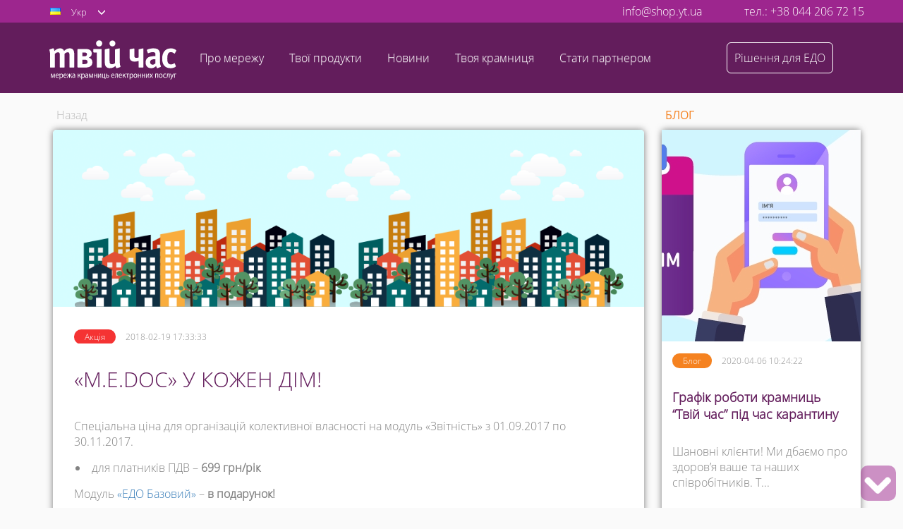

--- FILE ---
content_type: text/html; charset=UTF-8
request_url: https://shop.yt.ua/uk/news/medoc-u-kozhen-dim
body_size: 25454
content:



<!DOCTYPE html>
<html lang='ua'>
<head>
    <meta name="viewport" content="width=device-width, initial-scale=1.0, user-scalable=no">
    <meta http-equiv="Content-type" content="text/html; charset=UTF-8">
    <meta http-equiv="X-UA-Compatible" content="IE=Edge,chrome=1">
    <meta name="csrf-token" content="TQsDdWcAnpUpBfR4d4pjXJ423rGw4v9T5KWLZBIq">
            <title>«M.E.Doc» у кожен дім! - Мережа Крамниць Твій Час</title>
    
    <meta name="Keywords" content="">
    <meta name="description" content="Спеціальна ціна для організацій колективної власності на модуль «Звітність» з 01.09.2017 по 30.11.2017.  для платників ПДВ – 699 грн/рік Модуль «ЕДО Базовий» – в подарунок!">

            
    <link rel="alternate" hreflang="uk-UA" href="https://shop.yt.ua/uk/news/medoc-u-kozhen-dim">
    <link rel="alternate" hreflang="ru-UA" href="https://shop.yt.ua/ru/news/medoc-u-kozhen-dim">
    <link rel="alternate" hreflang="en-UA" href="https://shop.yt.ua/en/news/medoc-u-kozhen-dim">

    <link rel="stylesheet" href="/css/bootstrap.min.css">
    <link rel="stylesheet" href="/css/bootstrap-theme.min.css">
    <link rel="stylesheet" href="/css/style.css">
    <script type='text/javascript' src="/js/jquery.js"></script>


    <style>
        .nav.navbar-nav.pull-right > a::after {
            content: 'Рішення для ЕДО';
        }
        .go-up, .go-down {
          border-radius: 10px;
             background: rgba(157, 38, 142, 0.5);
             position: fixed;
             bottom: 10px;
             right: 10px;
             cursor: pointer;
             display: none;
             z-index: 1000;
        }
        .go-down:hover,
        .go-up:hover {
          background: rgba(157, 38, 142, 0.9);
             transition: 1s;
        }
    </style>
        <script type="text/javascript">
      $(function() {
        $(window).scroll(function() {
           if($(this).scrollTop() > 250) {
              $('#toTop').fadeIn();
             } else {
                $('#toTop').fadeOut();
               }
            });
            $('#toTop').click(function() {
               $('body,html').animate({scrollTop:0},800);
             });
           });
    </script>
    <script type="text/javascript">
            $(function(){

         if ($(window).scrollTop()<="150") $("#OnBottom").fadeIn("slow")
         $(window).scroll(function(){
          if ($(window).scrollTop()>="150") $("#OnBottom").fadeOut("slow")
           else $("#OnBottom").fadeIn("slow")
         });

         $("#OnBottom").click(function(){$("html,body").animate({scrollTop:600},"slow")})
        });
    </script>
    <!-- Google tag (gtag.js) -->
    <script async src="https://www.googletagmanager.com/gtag/js?id=G-288K734GNM"></script>
    <script>
        window.dataLayer = window.dataLayer || [];
        function gtag(){dataLayer.push(arguments);}
        gtag('js', new Date());

        gtag('config', 'G-288K734GNM');
    </script>

    <!-- Meta Pixel Code -->
    <script>
        !function(f,b,e,v,n,t,s)
        {if(f.fbq)return;n=f.fbq=function(){n.callMethod?
            n.callMethod.apply(n,arguments):n.queue.push(arguments)};
            if(!f._fbq)f._fbq=n;n.push=n;n.loaded=!0;n.version='2.0';
            n.queue=[];t=b.createElement(e);t.async=!0;
            t.src=v;s=b.getElementsByTagName(e)[0];
            s.parentNode.insertBefore(t,s)}(window, document,'script',
            'https://connect.facebook.net/en_US/fbevents.js');
        fbq('init', '2603947143074668');
        fbq('track', 'PageView');
    </script>
    <noscript><img height="1" width="1" style="display:none"
                   src="https://www.facebook.com/tr?id=2603947143074668&ev=PageView&noscript=1"
        /></noscript>
    <!-- End Meta Pixel Code -->


</head>
<body>
<div class="go-down" title="Вниз" id='OnBottom'>
  <img width="50" src="/image/arrow_down.png">
</div>
<div class="navbar-wrapper">
    <div class="container-fluid header-info">
        <div class="container no-padding">
            <div class="no-padding lang">
                <a class="item-lang uk active" href="/uk/news/medoc-u-kozhen-dim">Укр</a>
                <a class="item-lang ru " href="/ru/news/medoc-u-kozhen-dim">Рус</a>
                <!--<a class="item-lang en " href="/en/news/medoc-u-kozhen-dim">Eng</a>-->
                <div class="change-items">
                    <span class="glyphicon glyphicon-menu-down" aria-hidden="true"></span>
                </div>
            </div>
            <p class="no-padding">тел.: +38 044 206 72 15</p>
            <p class="no-padding">info@shop.yt.ua</p>
        </div>
    </div>
    <div class="container-fluid header-menu no-padding-left no-padding-right">
        <nav class="navbar navbar-top navbar-toggleable-md">

            <div class="container">
                <div class="navbar-header">
                    <button type="button" class="navbar-toggle collapsed" data-toggle="collapse" data-target="#navbar" aria-expanded="false" aria-controls="navbar">
                        <span class="sr-only">Toggle navigation</span>
                        <span class="icon-bar"></span>
                        <span class="icon-bar"></span>
                        <span class="icon-bar"></span>
                    </button>
                    <a class="navbar-brand" href="/">
                        <img src="/image/logo.svg" class="logo-top" alt="">
                    </a>
                </div>
                <div id="navbar" class="navbar-collapse collapse">
                                            <ul id="navbar-nav" class="nav navbar-nav">
                                                                                                <li class=" dropdown">
                                        <a href="#" class="dropdown-toggle " data-toggle="dropdown" role="button" aria-haspopup="true" aria-expanded="false">Про мережу</a>
                                        <div class="container-fluid dropdown-menu">
                                            <ul class="container">
                                                                                                                                                            <li><a href="/uk/page/about-us">Про нас</a></li>
                                                                                                                                                                                                                <li><a href="/uk/page/zhurnal-tvj-magazine">Журнал</a></li>
                                                                                                                                                                                                                <li><a href="/uk/vacancy">Вакансії</a></li>
                                                                                                                                                </ul>
                                        </div>
                                    </li>
                                
                                                                                                <li class=" dropdown">
                                        <a href="#" class="dropdown-toggle " data-toggle="dropdown" role="button" aria-haspopup="true" aria-expanded="false">Твої продукти</a>
                                        <div class="container-fluid dropdown-menu">
                                            <ul class="container">
                                                                                                                                                            <li><a href="/uk/page/medoc">M.E.Doc</a></li>
                                                                                                                                                                                                                <li><a href="/uk/page/cashalot">Cashalot</a></li>
                                                                                                                                                                                                                <li><a href="/uk/page/sota">СОТА</a></li>
                                                                                                                                                                                                                <li><a href="/uk/page/flydoc">FlyDoc</a></li>
                                                                                                                                                                                                                <li><a href="/uk/page/acsk">КЕП АЦСК &laquo;Україна&raquo;</a></li>
                                                                                                                                                                                                                <li><a href="/uk/page/token">Захищені носії</a></li>
                                                                                                                                                                                                                <li><a href="/uk/page/ispro">ISpro</a></li>
                                                                                                                                                                                                                <li><a href="/uk/page/corporation">Звіт Корпорація</a></li>
                                                                                                                                                </ul>
                                        </div>
                                    </li>
                                
                                                                                                                                        <li><a href="/uk/news">Новини</a></li>
                                    
                                
                                                                                                                                        <li><a href="/uk/page/your_shop">Твоя крамниця</a></li>
                                    
                                
                                                                                                                                        <li><a href="/uk/page/partners">Стати партнером</a></li>
                                    
                                
                                                    </ul>
                                        <div class="nav navbar-nav pull-right hidden-sm">
                        <!--<a href="#" class="e-queue"></a>-->
                        <a target="_blank" href="https://edo.linkos.ua/"></a>
                    </div>
                </div>
            </div>
        </nav>
    </div>
</div>
        <div class="container content">
        <div class="row news-page">
            <div class="col-md-9">
                <div class="row">
                    <a class="return" href="https://shop.yt.ua">Назад</a>
                </div>
                <div class="row news-block-full">
                    <div class="full-image margin-bottom-30 no-padding">
                        <img src="/images/uploads/07bc1e8da87c7fefa126fcd2782a41b4.png" alt="&laquo;M.E.Doc&raquo; у кожен дім!">
                    </div>
                    <div class="margin-bottom-30">
                                                                            <span class="shares">Акція</span>
                                                <span class="time">2018-02-19 17:33:33</span>
                    </div>
                    <div class="margin-bottom-30">
                        <h1 class="title">&laquo;M.E.Doc&raquo; у кожен дім!</h1>
                    </div>
                    <div class="text">
                        <p>Спеціальна ціна для організацій колективної власності на модуль &laquo;Звітність&raquo; з 01.09.2017 по 30.11.2017.</p>

<ul>
	<li>для платників ПДВ &ndash;&nbsp;<strong>699 грн/рік</strong></li>
</ul>

<p>Модуль&nbsp;<a href="http://www.me-doc.com.ua/modul-edo-bazovyy" target="_blank">&laquo;ЕДО Базовий&raquo;</a>&nbsp;&ndash;<strong>&nbsp;в подарунок!</strong></p>

<ul>
	<li>для неплатників ПДВ &ndash;&nbsp;<strong>399 грн/рік</strong></li>
</ul>

<hr />
<p>Акція діє для:</p>

<ul>
	<li>
	<p>організації співвласників багатоквартирних будинків (ОСББ);</p>
	</li>
	<li>
	<p>асоціації власників житлових будинків;</p>
	</li>
	<li>
	<p>житлово-будівельні кооперативи;</p>
	</li>
	<li>
	<p>дачні (дачно-будівельні) кооперативи;</p>
	</li>
	<li>
	<p>садівничі і гаражні (гаражно-будівельні) кооперативи.</p>
	</li>
</ul>

<p>Для того щоб отримати рахунок телефонуйте <strong><em>+380 44&nbsp;206 72 15.</em></strong></p>

<p><strong>Скористайтесь спеціальною пропозицією!</strong></p>

                    </div>
                </div>
            </div>
            <div class="col-md-3">
                <div class="row actual-title">
                    Блог
                </div>
                <div class="row">
                                            <div class="news-block-small">
                            <div class="no-margin no-padding">
                                <div class="row no-padding" style="overflow: hidden">
                                    <img src="/images/uploads/3d6e641b00dafb65751277b7fc5cedb5.jpg" alt="Графік роботи крамниць &ldquo;Твій час&rdquo; під час карантину">
                                </div>
                                <div class="row ">
                                    <span class="actual">Блог</span>
                                    <span class="time">2020-04-06 10:24:22</span>
                                </div>
                                <div class="row title">
                                    <a href="/uk/news/grafk-roboti-kramnic-tvj-chas-pd-chas-karantinu">Графік роботи крамниць &ldquo;Твій час&rdquo; під час карантину</a>
                                </div>
                                <div class="row text ">
                                    Шановні клієнти! Ми дбаємо про здоров&rsquo;я ваше та наших співробітників. Т...
                                </div>
                            </div>
                        </div>
                                            <div class="news-block-small">
                            <div class="no-margin no-padding">
                                <div class="row no-padding" style="overflow: hidden">
                                    <img src="/images/uploads/b2b28d74c5f755a0f1b8b9069c402017.jpg" alt="Продовжуйте чинність КЕП онлайн у СОТА, M.E.Doc та на сайті ЦСК &ldquo;Україна&rdquo;">
                                </div>
                                <div class="row ">
                                    <span class="actual">Блог</span>
                                    <span class="time">2020-03-30 15:12:42</span>
                                </div>
                                <div class="row title">
                                    <a href="/uk/news/prodovzhujte-chinnst-kep-onlajn-u-sota-medoc-ta-na-sajt-csk-ukrana">Продовжуйте чинність КЕП онлайн у СОТА, M.E.Doc та на сайті ЦСК &ldquo;Україна&rdquo;</a>
                                </div>
                                <div class="row text ">
                                    Шановні клієнти!

В умовах карантину КЕП стає незамінним інструментом для бізнесу. З його допомогою компанії можуть продовжити повноцінний обмін юридич...
                                </div>
                            </div>
                        </div>
                                    </div>
            </div>
        </div>
    </div>
<div class="footer">
    <div class="container">
        <div class="col-md-5 col-lg-5 visible-md-block visible-lg-block">

                            <ul class="footer-menu">
                                                                        <li>
                                                                    <a href="#">Про мережу</a>
                                                                <ul>
                                                                                                                        <li><a href="/uk/page/about-us">Про нас</a></li>
                                                                                                                                                                <li><a href="/uk/page/zhurnal-tvj-magazine">Журнал</a></li>
                                                                                                                                                                <li><a href="/uk/vacancy">Вакансії</a></li>
                                                                                                            </ul>
                            </li>
                        
                                                                        <li>
                                                                    <a href="#">Твої продукти</a>
                                                                <ul>
                                                                                                                        <li><a href="/uk/page/medoc">M.E.Doc</a></li>
                                                                                                                                                                <li><a href="/uk/page/cashalot">Cashalot</a></li>
                                                                                                                                                                <li><a href="/uk/page/sota">СОТА</a></li>
                                                                                                                                                                <li><a href="/uk/page/flydoc">FlyDoc</a></li>
                                                                                                                                                                <li><a href="/uk/page/acsk">КЕП АЦСК &laquo;Україна&raquo;</a></li>
                                                                                                                                                                <li><a href="/uk/page/token">Захищені носії</a></li>
                                                                                                                                                                <li><a href="/uk/page/ispro">ISpro</a></li>
                                                                                                                                                                <li><a href="/uk/page/corporation">Звіт Корпорація</a></li>
                                                                                                            </ul>
                            </li>
                        
                                                                                                        <li><a href="/uk/news">Новини</a></li>
                            
                        
                                                                                                        <li><a href="/uk/page/your_shop">Твоя крамниця</a></li>
                            
                        
                                                                                                        <li><a href="/uk/page/partners">Стати партнером</a></li>
                            
                        
                                    </ul>
            
            <div class="row">
                <div class="col-md-6 col-md-offset-3" style="margin-left: 10px;">
                    <div class="row soc">
                        <div class="col-md-3">
                            <a href="https://www.facebook.com/tviy4as/" class="social fb"></a>
                        </div>
                        <!--<div class="col-md-3">
                            <a href="#" class="social vk"></a>
                        </div>
                        <div class="col-md-3">
                            <a href="#" class="social gl"></a>
                        </div>-->
                        <div class="col-md-3">
                            <a href="https://www.youtube.com/MEDocVideo" class="social yt"></a>
                        </div>
                    </div>
                </div>
            </div>
        </div>

        <div class="col-md-7 col-lg-offset-2 col-lg-5">
            <div class="row">
    <div class="col-md-12">
        Зв'язатися з нами:
    </div>
</div>
<form id="callback">
        <div class="row">
        <div class="col-md-5">
            <input type="text" required pattern=".{3,50}" name="name" placeholder="Ім'я" class="input-global">
        </div>
        <div class="col-md-7">
            <input type="email" pattern=".{5,50}" required name="email" placeholder="E-mail" class="input-global">
        </div>
    </div>
    <div class="row">
        <div class="col-md-12">
            <textarea name="text" pattern=".{2,255}" required placeholder="Коментар" class="input-global" cols="30" rows="7"></textarea>
        </div>
    </div>
    <div class="row">
        <div class="col-md-12">
            <input type="submit" class="submit-global" value="Відправити">
        </div>
    </div>
</form>
        </div>
    </div>
    <div class="copyright text-center">
        Усі права захищені © 2010-2026
    </div>
    <div class="copyright text-center margin-bottom-10">
        Мережа Крамниць електронних послуг Твій Час
    </div>
    <div class="e-queue-form" style="display: none">
        <div class="row text-center title">Електронна черга</div>
<div class="row">
    <div class="col-md-6">
        <div class="row text">ЄДРПОУ</div>
        <div class="row text-center">
            <input type="text" placeholder="12345678" required pattern=".{8,10}" name="edrpou" title="От 8 до 10 символов">
        </div>
    </div>
    <div class="col-md-6">
        <div class="row text">ПІБ</div>
        <div class="row text-center">
            <input type="text" placeholder="Шевченко Тарас" required pattern=".{3,45}" name="name" title="От 3 до 43 символов">
        </div>
    </div>
</div>
<div class="row">
    <div class="col-md-6">
        <div class="row text">Телефон</div>
        <div class="row text-center">
            <input type="text" placeholder="+380111234567" required pattern=".{6,14}" name="phone" title="От 6 символов">
        </div>
    </div>
    <div class="col-md-6">
        <div class="row text">E-mail</div>
        <div class="row text-center">
            <input placeholder="Example@gmail.com" type="email" required name="email">
        </div>
    </div>
</div>
<div class="row">
    <div class="row text">
        Коментар
    </div>
    <div class="row text-center">
        <textarea placeholder="Бажаний час, дата, кількість компаній та ін." name="text" cols="30" rows="6"></textarea>
    </div>
</div>    </div>
    <div class="e-form-success" style="display: none">
        <div class="success">Заявку успішно відправлено.</div><div id="popop-btn"><input type="submit" value="Згорнути"></div>
    </div>
    <div class="e-form-send" style="display: none">
        <div id="popop-btn"><input type="submit" value="Надіслати"></div>    </div>
    <script type='text/javascript' src="/js/bootstrap.min.js"></script>
    <script type='text/javascript' src="/js/jquery-ui.min.js"></script>
    <script type='text/javascript' src="/js/main.js"></script>

    

</div>
<div id="toTop">
  <img src="/image/arrow_up.png">
</div>
</body>
</html>


--- FILE ---
content_type: text/css
request_url: https://shop.yt.ua/css/style.css
body_size: 41663
content:
html, body, div, span, applet, object, iframe,
h1, h2, h3, h4, h5, h6, p, blockquote, pre,
a, abbr, acronym, address, big, cite, code,
del, dfn, em, ins, kbd, q, s, samp,
small, strike, strong, sub, sup, tt, var,
u, i, center,
dl, dt, dd, ol, ul, li,
fieldset, form, label, legend,
table, caption, tbody, tfoot, thead, tr, th, td,
article, aside, canvas, details, embed,
figure, figcaption, footer, header,
menu, nav, output, ruby, section, summary,
time, mark, audio, video {
    margin: 0;
    padding: 0;
    border: 0;
    font-size: 100%;
    font: inherit;
    vertical-align: baseline;
}
/* HTML5 display-role reset for older browsers */
article, aside, details, figcaption, figure,
footer, header, menu, nav, section {
    display: block;
}
.slide-top:after {background-color: rgba(157, 38, 142, 0.3) !important;}
.slide-footer:after {background-color: rgba(157, 38, 142, 0.3) !important;}
body {
    line-height: 1;
    -webkit-user-select: none;
    -moz-user-select: none;
    -ms-user-select: none;
}
ol, ul {
    list-style: none;
}
blockquote, q {
    quotes: none;
}
blockquote:before, blockquote:after,
q:before, q:after {
    content: '';
    content: none;
}
table {
    border-collapse: collapse;
    border-spacing: 0;
}

@font-face {
    font-family: opensanslight;
    src: url(../fonts/OpenSans-Light.ttf);
}

@font-face {
    font-family: "Open Sans";
    src: url(../fonts/OpenSans-Light.ttf);
}

@font-face {
    font-family: opensanssemibold;
    src: url(../fonts/OpenSans-Regular.ttf);
}

@font-face {
    font-family: opensansregular;
    src: url(../fonts/OpenSans-Light.ttf);
}

@-moz-document url-prefix()
{
  .nav.navbar-nav.pull-right > a{
    position: absolute;
    margin-left: -115px;
    margin-top: -10px;
    margin-right: 0 !important;
  }
}

.slider > div.items > div.item{
    background-color: #fff;
}

.price-block > .title-content > div {
    font-size: 100px !important;
    font-family: opensanslight !important;
}

.main-banner{
    width: 1170px;
    margin: auto;
}
.slide-top > div:first-child:before {
    border-bottom: 530px solid rgba(157, 38, 142, 0.7);
    border-right: 1000px solid rgba(157, 38, 142, 0.7);
    content: '';
    position: absolute;
    right: 100%;
    height: 100%;
    top: 0;
}

body{
    position: relative;
    background: #fafafa;
    color: #8f8f8f;
    font: 16px "Open Sans", sans-serif;
}
.text-center{
    text-align: center;
}
.input-global{
    border: 2px solid #631d5c;
    width: 100%;
    font-size: 16px;
    color: #8f8f8f;
    -webkit-border-radius: 10px;
    -moz-border-radius: 10px;
    border-radius: 5px;
    padding:10px;
    outline: none;
}
.submit-global{
    padding: 13px 50px;
    background: #fff;
    color: #9d268e;
    border: 2px solid #631d5c;
    font-weight: bold;
    font-size: 16px;
    -webkit-border-radius: 10px;
    -moz-border-radius: 10px;
    border-radius: 5px;
    outline: none;

}
.footer .submit-global{
    float: right;
}
.footer .input-global{
    margin-bottom: 25px;
}
.social{
    padding: 20px;
    display: block;
    outline: none;
    text-decoration: none;
    background-repeat: no-repeat;
    background-size: contain;
}
.soc{
    /*margin-top: 50px;*/
    margin-top: 0;
}
.social.fb{
    background-image: url("../image/soc_fb_new.png");
}
.social.vk{
    background-image: url("../image/soc_vk.png");
}
.social.gl{
    background-image: url("../image/soc_gl.png");
}
.social.yt{
    background-image: url("../image/soc_yt_new.png");
}
.text-right{
    text-align: right;
}
.text-center{
    text-align: center;
}
.no-padding{
    padding: 0 !important;
}
.no-padding-left{
    padding-left: 0 !important;
}
.no-padding-right{
    padding-right: 0 !important;
}
.margin-bottom-10{
    margin-bottom: 10px;
}
.margin-bottom-30{
    margin-bottom: 30px;
}
.margin-bottom-60{
    margin-bottom: 60px;
}
.margin-bottom-80{
    margin-bottom: 80px;
}
.margin-top-30{
    margin-top: 30px;
}
.margin-top-60{
    margin-top: 60px;
}
.margin-top-120{
    margin-top: 120px;
}
.col-sm-6 {
    padding-top: 10px;
    padding-bottom: 10px;
}
#toTop {
  border-radius: 10px;
  background: rgba(157, 38, 142, 0.5);
  position:fixed;
  bottom:10px;
  right:10px;
  cursor:pointer;
  display:none;
  z-index: 1000;
}
#toTop:hover {
    background: rgba(157, 38, 142, 0.9);
    transition: 1s;
}
#toTop > img {
    width: 50px;
}
div.title-block{
    font-size: 42px;
    font-family: opensanslight;
    color: #631d5c;
    text-align: center;
    font-weight: 100;
    margin-top: 20px;
    padding: 30px 20px;
    /*float: left;*/
}
div.title-block span{
    border-bottom: 2px solid #f58220;
}
h2.title-block{
    font-size: 42px;
    font-family: opensanslight;
    color: #631d5c;
    text-align: center;
    font-weight: 100;
    padding: 30px 20px;
    /*float: left;*/
}
h2.title-block span{
     border-bottom: 3px solid #f58220;
}
div.title-block h2{
    display: inline-block;
    border-bottom: 3px solid #f58220;
}
div.title-block h3{
    display: inline-block;
    border-bottom: 3px solid #f58220;
}
.trust-us > div {
    text-align: center;
}
.news-page >div{
    padding: 10px;
}
.news-block-full,.news-block-small{
    margin: 10px;
    -webkit-box-shadow: 0 0 10px rgba(0,0,0,0.5);
    -moz-box-shadow: 0 0 10px rgba(0,0,0,0.5);
    box-shadow: 0 0 10px rgba(0,0,0,0.5);
    border-radius: 5px;
    background: #fff;
}
.news-block-full > div > img {
    border-radius: 5px 5px 0 0;
}
.news-block-small > div > div > img {
    border-radius: 5px 5px 0 0;
}
.news-block-small{
    padding: 0 15px 15px 15px;
    margin-bottom: 20px;
}
.news-block-small > div > div{
    padding: 15px;
}
.news-block-small img{
    margin-left: -360px;
}
.news-block-full > div{
    padding-left: 30px;
    padding-right: 30px;
    overflow: hidden;
}
.news-block-full .full-image > img{
	width: 100%;
    /*margin-left: -81px;*/
}
.news-block-full h1.title{
    font-size: 30px;
    color: #631d5c;
    text-transform: uppercase;
}
.news-block-full .text,
.news-block-small .text{
    font-size: 16px;
    color: #828282;
    padding-bottom: 30px;
}
.news-block-full .text ul {
  margin: inherit;
  padding: 5px 20px;
  list-style: inherit;
}
.news-block-full .text li {
  padding: 5px;
}
.news-block-full .text p {
  padding: 5px 0;
}
.radio-control > label{
    padding: 10px 20px;
    font-size: 18px;
    color: #afafaf;
}
.radio-control > label:hover{
    color: #9d268e;
    cursor: pointer;
}

.fon{
    position:fixed;
    top:0;
    left:0;
    width:100%;
    height:100%;
    background:#000000;
    opacity:0;
    z-index:200;
}
.popup,.popup-small{
    position:fixed;
    top:0;
    left:0;
    width:100%;
    height:100%;
    opacity:0;
    z-index:201;
    background: url(/image/cross.png);
    background-repeat: no-repeat;
    background-position: 98% 3%;
    background-size: 30px;
}
.popup > div.queue-popup{
    height: 660px;
}
.queue-popup #popop-content .text{
    margin: 5px auto 5px;
}
.queue-popup #popop-content input,.queue-popup #popop-content select{
    padding: 8px 20px;
}
.queue-popup #popop-content textarea{
    height: 100px;
}
.queue-popup #popop-content .warning{
    background: url("/image/warning-ew.svg");
    background-repeat: no-repeat;
    background-position: 10px center;
    background-size: 30px;
    background-color: #9C2C8D;
    color: #ffffff;
    padding: 10px 20px 10px 55px;
    border-radius: 16px;
    margin: 10px;
}
.popup > div{
    width: 600px;
    height: 560px;
    position: absolute;
    top: 0;
    bottom: 0;
    left: 0;
    margin: auto auto;
    right: 0;
    background: #fff;
    border: 3px solid #78208a;
    padding: 20px;
    -webkit-border-radius: 10px;
    -moz-border-radius: 10px;
    border-radius: 10px;
}
.popup-small > div{
    width: 600px;
    height: 300px;
    position: absolute;
    top: 0;
    bottom: 0;
    left: 0;
    margin: auto auto;
    right: 0;
    background: #fff;
    border: 3px solid #78208a;
    padding: 20px;
    -webkit-border-radius: 10px;
    -moz-border-radius: 10px;
    border-radius: 10px;
}
.popup .success{
    font-size: 22px;
    width: 100%;
    padding: 30px 0;
    text-align: center;
}
span.error{
    font-size: 13px;
    color: #ff4b5d;
    display: block;
    border-left: 4px solid #e02b2b;
    padding: 0px 0 0 5px;
    margin: 0px 0px 5px;
}
#popop-content > div{
    width: 90%;
    margin: 5px auto;
}
#popop-content > div.title{
    color: #631d5c;
    font-family: roboto;
    font-size: 30px;
}
#popop-content .text{
    font-size: 16px;
    color: #707070;
    font-family: roboto;
    text-align: left;
    margin: 15px auto 5px;
    width: 90%;
}
#popop-content input,#popop-content select{
    width: 80%;
    padding: 15px 20px;
    font-size: 16px;
    border: 2px solid #9d268e;
    -webkit-border-radius: 10px;
    -moz-border-radius: 10px;
    border-radius: 10px;
    outline: none;
    color: #707070;
}
#popop-content textarea{
    width: 85%;
    padding: 15px 30px;
    font-size: 16px;
    border: 2px solid #9d268e;
    -webkit-border-radius: 10px;
    -moz-border-radius: 10px;
    border-radius: 10px;
    outline: none;
    overflow-x: hidden;
    color: #707070;
}
#popop-btn{
    text-align: center;
}
#popop-btn input{
    padding: 8px 30px;
    background: #631d5c;
    color: #fff;
    border: 2px solid #631d5c;
    font-size: 18px;
    font-family: roboto;
    -webkit-border-radius: 10px;
    -moz-border-radius: 10px;
    border-radius: 10px;
    cursor: pointer;
    outline: none;
    margin: 6px auto 10px;
}
p.text{
    color: #636363;
    font: 16px "Open Sans", sans-serif;
}
.block-form,.block-form-queue{
    -webkit-box-shadow: 0 0 20px rgba(0,0,0,0.5);
    -moz-box-shadow: 0 0 20px rgba(0,0,0,0.5);
    box-shadow: 0 0 20px rgba(0,0,0,0.5);
    -webkit-transition: 0.6s;
    -moz-transition: 0.6s;
    -ms-transition: 0.6s;
    -o-transition: 0.6s;
    transition: 0.6s;
    height: 300px;
    position: relative;
    padding: 80px 5px 20px;
    border-radius: 5px;
    background: #fff;
}
.block-form:hover, .block-form-queue:hover{
    -webkit-box-shadow: 0 0 40px rgba(0,0,0,0.5);
    -moz-box-shadow: 0 0 40px rgba(0,0,0,0.5);
    box-shadow: 0 0 40px rgba(0,0,0,0.5);
}
.block-form p,.block-form-queue p{
    font-size: 14px;
    text-align: center;
    color:#707070;
    margin-bottom: 5px;
}
.block-form > img,.block-form-queue > img{
    position: absolute;
    top: -40px;
    left: 0;
    right: 0;
    margin: 0 auto;
    width: 80px;
    height: 80px;
}
.block-form > div,.block-form-queue > div{
    position: absolute;
    bottom: 80px;
    left: 0;
    width: 100%;

}
.block-form > div > a,.block-form-queue > div > a{
    border: 2px solid #9d268e;
    font-family: opensanssemibold;
    color: #9d268e;
    transition: 1s;
    padding: 10px 20px;
    -webkit-border-radius: 10px;
    -moz-border-radius: 10px;
    border-radius: 5px;
    -webkit-transition: 0.6s;
    -moz-transition: 0.6s;
    -ms-transition: 0.6s;
    -o-transition: 0.6s;
    transition: 0.6s;
    text-decoration: none;
}
.block-form > div > a:hover{
    border: 2px solid #f58220;
    color: #f58220;
}
.forms > div{
    margin-top: 30px;
    margin-bottom: 20px;
}
a.return{
    margin-left: 30px;
    color: #b7b7b7;
    text-decoration: none;
}
a.return:hover{
    color: #631d5c;
}
div.actual-title{
    margin-left: 0px;
    color: #f58220;
    font-family: opensanssemibold;
    text-transform: uppercase;
}

/*HEADER*/

.header-info{
    padding: 0px;
    color: #ffffff;
    background-color: #9d268e;
    text-align: right;
}
.header-info > div{
    margin-bottom: 5px;
    margin-top: 5px;
    position: relative;
}
.header-info .lang{
    position: absolute;
    left: 10px;
    top: 0;
    padding: 0px 0px 5px 5px!important;
    border: 1px solid transparent;
}
.header-info .lang > a.item-lang{
    padding: 2px 8px 0px 30px;
    background-repeat: no-repeat;
    background-position: center left;
    background-size: 15px 10px;
    font-size: 13px;
    display: none;
    text-decoration: none;
    color:#ffffff;
    background-color: inherit;
}
.header-info .lang > .item-lang.active{
    display: block;
}
.item-lang.uk{
    background-image: url("/image/uk.jpg");
}
.item-lang.ru{
    background-image: url("/image/ru.jpg");
}
.item-lang.en{
    background-image: url("/image/en.jpg");
}
.header-info .lang > .change-items{
    color: #ffffff;
    position: absolute;
    top: 3px;
    left: 110%;
    font-size: 12px;
    cursor: pointer;
}
.header-info .lang.active{
    background-color: rgb(157, 38, 142);
    border: 1px solid rgb(99, 29, 92);
    z-index: 100;
    padding: 0px 0px 5px 5px!important;
}
.header-info p {
    float: right;
    padding-left: 60px !important;
}
.header-info p:first-child {
    float: right;
    padding-left: 20px !important;
}
.header-menu{
    padding-top: 25px;
    padding-bottom: 5px;
    background-color: #631d5c;
    position: relative;
}

.logo-top{
    width: 180px;
    height: 56px;
}

.navbar-brand{
    padding: 0px 15px;
}
.navbar, .dropdown-menu{
    border: none;
}
.navbar{
    position: static !important;
}

/*.nav>li>a, .dropdown-menu>li>a:focus, .dropdown-menu>li>a:hover, .dropdown-menu>li>a, .dropdown-menu>li{*/
/*border-bottom: 3px solid transparent;*/
/*}*/
.nav>li>a:focus, .nav>li>a:hover,.nav .open>a, .nav .open>a:focus, .nav .open>a:hover{
    color: #ffffff;
    background: none !important;
}
.dropdown-menu>ul>li{
    display: inline-block;
    /*float: left;*/
    padding: 0px 35px;
    list-style: none;
}
.dropdown-menu>ul>li>a{
    font-size: 14px !important;
    text-decoration: none;
}
.dropdown-menu>ul>li>a{
    color: #ffffff;
    background: none !important;
}
.navbar a, .navbar-toggle{
    color: #ffffff;
    font-weight: 100;
    font-size: 16px;

}
.dropdown{
    position: static !important;
}
.dropdown-menu{
    -webkit-box-shadow: none;
    position: absolute;
    border: 0;
    left: 0;
    width: 100%;
    box-shadow:none;
    background: #9d268e;
    -webkit-border-radius: 0;
    -moz-border-radius: 0;
    border-radius: 0;
    padding-top: 10px;
    padding-bottom: 10px;
}
.dropdown-menu > ul.container{
    text-align: center;
}
/*.nav li:hover:nth-child(8n+1), .nav li.active:nth-child(8n+1){*/
/*border-bottom: #C4E17F 3px solid;*/
/*}*/
/*.nav li:hover:nth-child(8n+2), .nav li.active:nth-child(8n+2){*/
/*border-bottom: #F7FDCA 3px solid;*/
/*}*/
/*.nav li:hover:nth-child(8n+3), .nav li.active:nth-child(8n+3){*/
/*border-bottom: #FECF71 3px solid;*/
/*}*/
/*.nav li:hover:nth-child(8n+4), .nav li.active:nth-child(8n+4){*/
/*border-bottom: #F0776C 3px solid;*/
/*}*/
/*.nav li:hover:nth-child(8n+5), .nav li.active:nth-child(8n+5){*/
/*border-bottom: #DB9DBE 3px solid;*/
/*}*/
/*.nav li:hover:nth-child(8n+6), .nav li.active:nth-child(8n+6){*/
/*border-bottom: #C49CDE 3px solid;*/
/*}*/
/*.nav li:hover:nth-child(8n+7), .nav li.active:nth-child(8n+7){*/
/*border-bottom: #669AE1 3px solid;*/
/*}*/
/*.nav li:hover:nth-child(8n+8), .nav li.active:nth-child(8n+8){*/
/*border-bottom: #62C2E4 3px solid;*/
/*}*/

.navbar-toggle .icon-bar{
    border: 2px solid #fff;
    width: 40px;
    margin-bottom: 5px;
    color: #ffffff;
    font-weight: 600;
}
.nav.navbar-nav.pull-right{
    padding: 14px;
}
.nav.navbar-nav.pull-right > a{
    padding: 10px;
    border: 1px solid #ffffff;
    -webkit-border-radius: 6px;
    -moz-border-radius: 6px;
    border-radius: 6px;
    text-decoration: none;
    /*margin-right: -45px;*/
}
.nav.navbar-nav.pull-right > a:hover{
    color:#631d5c;
    background-color: #ffffff;
}
.nav.navbar-nav.pull-right > a:after{
    content:'Електронна черга';
}
.slide-top{
    min-height: 500px;
    color: #ffffff;
}

.slide-top div, .slide-top p,.slide-top h1{
    position: relative;
    z-index: 10;
}

.slide-top div.title,.slide-top h1.title{
    font-size: 38px;
    text-shadow: 0 0 10px rgba(0,0,0,0.5);
}
.slide-top p{
    font-size: 18px;
    padding-left: 0;
    padding-right: 0;
}
.slide-top div.title:first-child,
.slide-top h1.title:first-child{
    margin-top: 150px;
}
.slide-top > .row > div{
    height: 100%;
    padding: 0 30px;
    min-height: 500px;

}
.slide-top > .row > div:first-child{
    background-color: rgba(157, 38, 142, 0.7);
    position: relative;
}
.slide-top > .row > div:first-child:before{
    border-bottom: 500px solid rgba(157, 38, 142, 0.7);
    border-right: 80px solid transparent;
    content: '';
    position: absolute;
    left: 100%;
    height: 100%;
    top: 0;
}
.slide-top > .row > div > div{
    margin-bottom: 60px;
}
.slide-top .button-global{
    padding: 18px 80px;
    background: #ffffff;
    font-family: opensanssemibold;
    color: #9d268e;
    font-size: 20px;
    -webkit-border-radius: 10px;
    -moz-border-radius: 10px;
    border-radius: 5px;
    text-decoration: none;
    -webkit-box-shadow: 0 0 10px rgba(0,0,0,0.5);
    -moz-box-shadow: 0 0 10px rgba(0,0,0,0.5);
    box-shadow: 0 0 10px rgba(0,0,0,0.5);
}
.button-global-all-news{
    padding: 18px 80px;
    background: #ffffff;
    font-family: opensanssemibold;
    color: #9d268e;
    font-size: 20px;
    -webkit-border-radius: 10px;
    -moz-border-radius: 10px;
    border-radius: 5px;
    text-decoration: none !important;
    -webkit-box-shadow: 0 0 10px rgba(0,0,0,0.5);
    -moz-box-shadow: 0 0 10px rgba(0,0,0,0.5);
    box-shadow: 0 0 10px rgba(0,0,0,0.5);
}
.button-global-all-news:hover{
    color: #fff !important;
    background: #9d268e;
}

.slide-footer{
    min-height: 500px;
    color: #ffffff;
    position: relative;
    overflow: hidden;
}

.slide-footer div, .slide-top p{
    position: relative;
    z-index: 10;
    line-height: 1.5;
}

.slide-footer div.title{
    font-size: 38px;
    text-shadow: 0 0 10px rgba(0,0,0,0.5);
}
.slide-footer p{
    font-size: 18px;
    padding-left: 0;
    padding-right: 0;
}
.slide-footer div.title:first-child{
    padding-top: 150px;
}
.slide-footer > .row > div{
    height: 100%;
    padding: 0 100px 0 150px;
    min-height: 500px;

}
.slide-footer > .row > div:first-child{
    background-color: rgba(157, 38, 142, 0.7);
    position: relative;
}
.slide-footer > .row > div:first-child:before{
    border-bottom: 500px solid rgba(157, 38, 142, 0.7);
    border-right: 80px solid transparent;
    content: '';
    position: absolute;
    left: 100%;
    height: 100%;
    top: 0;
}
.slide-footer > .row > div > div{
    margin-bottom: 60px;
}
.slide-footer .button-global{
    padding: 18px 80px;
    background: #ffffff;
    font-family: opensanssemibold;
    color: #9d268e;
    font-size: 20px;
    -webkit-border-radius: 10px;
    -moz-border-radius: 10px;
    border-radius: 10px;
    text-decoration: none;
    -webkit-box-shadow: 0 0 10px rgba(0,0,0,0.5);
    -moz-box-shadow: 0 0 10px rgba(0,0,0,0.5);
    box-shadow: 0 0 10px rgba(0,0,0,0.5);
    border-radius: 5px;
}


/*HEADER END*/



/*CONTENT */



.content{
    min-height: 400px;
    padding-bottom: 10px;
    padding-top: 10px;
    /*overflow: hidden;*/
}
.news-block{
    padding: 15px 30px 15px 30px;
}
.news-block > div > div > img {
    border-radius: 5px 0 0 5px;
}
.news-block > div{
    -webkit-transition: 0.5s;
    -moz-transition: 0.5s;
    -ms-transition: 0.5s;
    -o-transition: 0.5s;
    transition: 0.5s;
    position: relative;
    -webkit-box-shadow: 0 0 10px rgba(0,0,0,0.5);
    -moz-box-shadow: 0 0 10px rgba(0,0,0,0.5);
    box-shadow: 0 0 10px rgba(0,0,0,0.5);
    background: #fff;
    border-radius: 5px;
}
.news-block > div:hover{
    -webkit-box-shadow: 0 0 20px rgba(0,0,0,0.7);
    -moz-box-shadow: 0 0 20px rgba(0,0,0,0.7);
    box-shadow: 0 0 20px rgba(0,0,0,0.7);
}
.news-block-content{
    padding: 20px;
    position: static;
}
span.time,
span.actual,
span.shares,
span.time,
span.actual{
    font-size: 12px;
}
span.actual,
span.actual,
span.shares{
    padding: 2px 15px;
    -webkit-border-radius: 12px;
    -moz-border-radius: 12px;
    border-radius: 12px;
    margin-right: 10px;
}
span.time,
span.time{

    color: #909090;
}
span.actual,
span.actual{
    background: #f58220;
    color: #fff;
}
span.shares{
    background: #f53333;
    color: #fff;
}
.news-block-content .title > a,
.news-block-small .title > a{
    font-weight: bold;
    font-size: 18px;
    color: #631d5c;
    text-decoration: none;
}
.news-block-content .text{
    font-size: 16px;
    color: #828282;
}
.news-block-content a.link{
    border: 2px solid #9d268e;
    font-family: opensanssemibold;
    color: #9d268e;
    transition: 1s;
    padding: 12px 40px;
    -webkit-border-radius: 10px;
    -moz-border-radius: 10px;
    border-radius: 5px;
    text-decoration: none;
    position: absolute;
    bottom: 15px;
    right: 20px;
}
.news-block-content a.link:hover{
    border: 2px solid #f58220;
    color: #f58220;
    -webkit-transition: 1s;
    -moz-transition: 1s;
    -ms-transition: 1s;
    -o-transition: 1s;
    transition: 1s;
    cursor: pointer;
}





/*END CONTENT*/




/*FOOTER*/
.footer{
    background-color: #631d5c;
    color: #ffffff;
    padding: 20px 0;
}
.footer .copyright{
    padding-top: 5px;
    font-size: 12px;
}
.footer .copyright:first-child{
    padding-top: 20px;
}
.footer-menu{
    width: 100%;
}
.footer-menu  li{
    list-style: none;
}
.footer-menu > li{
    display: block;
    float: left;
    width: 50%;
    padding: 10px;
}
.footer-menu > li > a{
    color: #ffffff;
    text-decoration: none;
}
.footer-menu > li li{
    padding: 3px;
}
.footer-menu > li li a{
    color: #ffb6f4;
    font-size: 12px;
}


/*END FOOTER*/







/*MAP API */

#map {
    height: 390px;
    width: 100%;
}


.cont {
    width: 100%;
    margin: 0 auto;
}
.location {
    text-align: left;
    overflow-x: hidden;
    display: none;
}
.location .location-town {
    text-align: center;
    margin: 20px 0;
    font-size: 16px;
}
.location .location-town .select {
    font-size: 16px;
    width: 350px;
    height: 40px;
    box-sizing: border-box;
    padding-left: 15px;
    outline: none;
    border: 1px solid #9d268e;
    border-radius: 4px;
    margin-bottom: 10px;
}
.location .location-town .clear {
    padding-left: 15px;
    display: inline-block;
}
.select-region{
    margin-right: 20px;
    color: #9d268e;
}
.layout{
    background-color: #f3f3f3;
    background: linear-gradient(to top, #ffffff, #dad7d7);
    height: 100px;
    opacity: 0.5;
    border-top: 8px solid #631d5c;
    /*border-left: 2px solid #631d5c;*/
    /*border-right: 2px solid #631d5c;*/
    padding-top: 10px;
}
.location-selected {
    float: none;
    width: 100%;
    height: 390px;
    position: absolute;
    z-index: 10;
    overflow-x: hidden;
}
.location .cont .row.cf .container{
    position: relative;
    min-height: 100px;
}
.location-selected::-webkit-scrollbar-track {
    background-color: #DCDCDC;
    border-radius: 10px;
}
.location-selected::-webkit-scrollbar {
    width: 12px;
}
.location-selected::-webkit-scrollbar-thumb {
    border-radius: 10px;
    background-color: #C0C0C0;
}
.location  .location-selected-info {
    color: #000000;
    line-height: 30px;
    box-sizing: border-box;
    cursor: pointer;
    border: 1px solid #f0f0f0;
    border-right: none;
    padding: 4px 0;
    background: rgba(255,255,255,0.9);
}
.location  .location-selected-info:hover {
    background-color: #f0f0f0;
}
.location  .location-selected-info .selected-info i {
    font-size: 18px;
    float: left;
    width: 40px;
    height: 25px;
    text-align: center;
    line-height: 35px;
}
.location  .location-selected-info .selected-info .selected-text {
    display: block;
    padding-left: 40px;
    padding-right: 5px;
}
.selected-info{
    padding: 10px 0;
    text-align: center;
}
.location-map > map {
    text-align: center;
    font-weight: bold;
}
.shops-online{
    background: linear-gradient(to bottom right, #9D3089, #57163F);
    position: relative;
    min-height: 300px;
    padding: 50px;
    margin: 0 0 80px 0;
}
.shops-online .title{
    font-size: 28px;
    font-weight: 700;
    line-height: 42px;
    color: #ffffff;
}
.shops-online .link{
    position: absolute;
    bottom: 50px;
    left: 50px;
    padding: 12px 20px;
    border-radius: 12px;
    background: #ffffff;
    color: #631D5C;
    font-weight: 700;
    text-decoration: none;
}
.shops-online .link:hover{
    background: #faeaf7;
    box-shadow: 0 0 13px 2px #642c54;
}
.shops-online img.map{
    position: absolute;
    right: 12px;
    bottom: 0;
}


.shops-img {
    float: right;
    width: 35%;
    height: 390px;
    text-align: right;
    overflow: hidden;
    position: absolute;
    right: 0;
    z-index: 10;
}
.shops-img > img {
    height: 100%;
}
.shops-img > p {
    color: red;
    font-size: 20px;
    font-weight: bold;
}
/*MAP API END*/




/*MEDIA query*/
@media(max-width:767px){
    .main-banner {
        width: inherit;
        padding: 0 !important;
    }
    .slide-top div, .slide-top p {
        padding: 0 10px;
    }
    .popup > div{
         /*height: 90%;*/
        width: 100%;
        padding: 10px;
        overflow-x: auto;
    }
    #popop-content > div.title {
        font-size: 20px;
    }
    #popop-content .text {
        margin-top: 10px;
    }
    .news-block-full h1.title {
        font-size: 22px;
    }
    .location-selected{
	width: 50%;
    }
    #popop-content textarea{
	height: 70px;
    }
    #popop-content input{
	padding: 10px 20px;
    }
    .popup-small > div{
	width: 100%;
	height: 300px;
    }
    .header-info p {
    	margin-right: 10px;
    }
    p.text{
	margin: auto 10px;
    }
    .nav.navbar-nav.pull-right > a{
        padding: 10px;
        background: none;
        border: 1px solid #ffffff;
        -webkit-border-radius: 6px;
        -moz-border-radius: 6px;
        border-radius: 6px;
        position: static;
        margin-right: 0;
    }
    .nav.navbar-nav.pull-right > a:after{
        content:'Електронна черга';
    }
    .open>.dropdown-menu {
        position: static;
    }
    .dropdown-menu>ul>li{
        display: block;
        float: none;
        padding: 8px 8px 8px 30px;
    }
    .dropdown-menu>ul>li>a{
        font-size: 14px;
    }
    .nav>li>a:focus, .nav>li>a:hover, .nav .open>a:focus, .nav .open>a:hover{
        border: none;
        /*background: none ;*/
        padding-top: 10px;
        padding-bottom: 10px;
    }
    .dropdown-menu>ul>li{
        float: none;
        padding: 8px 35px;
        margin-top: 5px;
        list-style: none;
        background-color: #9d268e;
    }
    .slide-top > .row > div {
        padding: 0 20px 0 20px;
        min-height: 500px;
    }
    .arrow-block > div > h5{
        padding: 150px 20px 0px !important;
        margin-bottom: 40px;
    }
    .slide-top .button-global{
        padding: 18px 20px;
        font-size: 20px;
        display: block;
        margin-left: 20px;
        margin-right: 20px;
    }
    .button-global-all-news{
        padding: 18px 20px;
        font-size: 20px;
        display: block;
        margin-left: 40px;
        margin-right: 40px;
    }
    .slide-top-home{
        background-image: url("/image/index_bkg_1.jpg");
        background-repeat: no-repeat;
        background-size: contain;
    }
    .trust-us > div {
        text-align: center;
        margin-top: 20px;
        margin-bottom: 20px;
        padding: 30px;
    }
    .arrow-block{
        float: left;
        width: 84%;
        position: relative;
        left: 10%;
    }
    .arrow-dotted{
        float: right;
        width: 20%;
        position: relative;
        left: -20%;
    }
    .arrow-dotted > div:first-child {
        margin-top: 150px !important;
    }
    .arrow-dotted > div {
        background-image: url(/image/duga.png);
        background-repeat: no-repeat;
        background-size: contain !important;
        background-position: center center !important;
        height: 100px !important;
        float: none !important;
        margin-left: -50px !important;
        margin-right: 10px !important;
        margin-bottom: 120px;
        width: 200px !important;
        -moz-transform: rotate(90deg);
        -ms-transform: rotate(90deg);
        -webkit-transform: rotate(90deg);
        -o-transform: rotate(90deg);
        transform: rotate(90deg);
    }
    .slide-top div.title {
        font-size: 32px;
        text-align: center;
        padding-left: 20px;
        padding-right: 20px;
    }
    .slide-top > .row > div > div {
        text-align: center;
    }
    .slide-top p {
        font-size: 22px;
        padding-left: 10px;
        padding-right: 10px;
    }
    .slide-top-home{
        background-size: 200% 100% !important;
        background-position: center center !important;
    }
    .slide-top > .row > div:first-child:before{
        display: none;
    }
    .slider > div.items > div.item > .row > div:last-child{
        border-left: none !important;
        color: #6d6c6c !important;
        text-align: center !important;
    }
    .slider > div.items > div.item > .row > div{
        font-size: 14px !important;
        padding: 20px 0 10px 0!important;
    }
    .slide-top div.title:first-child {
        margin-top: 50px;
    }
    .slider > div.items {
        height: auto !important;
    }
    div.title-block,h1.title-block,h2.title-block {
        font-size: 20px;
    }
    .news-block{
        padding-bottom: 80px !important;
        height: inherit !important;
    }
    .trust-us > div{
        margin-top: 0;
        margin-bottom: 0;
        padding: 20px;
    }
    .footer .submit-global{
        width: 100%;
    }
    .footer #callback{
        margin-bottom: 20px;
        margin-top: 20px;
    }
    .header-info .lang > a.item-lang{
        font-size: 20px;
    }

    .top-block > .text {
        padding-top: 20px !important;
        height: auto;
        padding-bottom: 20px !important;
    }
    .doc, .mech,.foto, .program, .timesave,.noerror,  .moneysave, .gerb, .integr {
        background-position: center 20px!important;
        background-repeat: no-repeat!important;
        background-size: 180px 180px!important;
    }
    .lider-block {
        padding: 200px 20px 45px 20px!important;
        text-align: center;
    }
    .is-image > img {
        width: 100% !important;
    }
    .top-img > img.loc {
        left: 0 !important;
        right: 0 !important;
        margin: auto !important;
        width: 130px!important;
        height: 165px !important;
    }
    .top-img > img {
        width: 90% !important;
        height: auto !important;
    }
    .slide-footer div, .slide-top p {
        padding-left: 10px !important;
        padding-right: 10px !important;
    }
    .slide-footer div.title {
        font-size: 30px;
    }
    .slide-footer .button-global {
        padding: 18px 10px;
        width: 90%;
        display: block;
        margin: auto;
    }
    .product-blocks > div:first-child {
        margin-left: 0px !important;
    }
    .product-block {
        margin: 15px auto !important;
    }
    .contact-block.text {
        text-align: left !important;
        font-size: 21px;
        padding: 30px 10px 20px 80px !important;
    }
    .contact-block {
        font-size: 22px !important;
        text-align: center
    }
    .phone-icon, .mail-icon {
        background-position: 10px center !important;
    }
    .text-e {
        padding: 5px 0 5px 0px !important;
    }
    .neds-block {
        background-position: 10px center !important;
        padding: 25px 20px 25px 70px !important;
        margin-left: 0px !important;
    }
    .price-block > .title-content > div {
        padding-left: 0 !important;
        padding-right: 0 !important;
    }
    .protect, .reload, .support {
        background-position: center 20px !important;
        background-size: 180px 180px !important;
    }

    .news-block-content a.link {
        left: 20px;
    }
    .forms > div {
        margin-top: 60px;
    }
    .news-block-full .full-image > img{
        margin-left: 0;
	width: 100% !important;
    }
    .news-block-small img{
        margin-left: -130px;
    }
    .news-block-small{
        margin: 10px 25px 20px;
    }
    div.actual-title{
        margin-left: 15px;
    }
    .shops-online img.map{
        display: none;
    }

}
@media(min-width: 768px) and (max-width:991px){
    .main-banner {
        width: inherit;
        padding: 0 !important;
    }
    .logo-top {
        width: 160px;
        height: 50px;
    }
    .popup > div{
        height: 670px;
    }
    .slider > div.items {
        height: auto !important;
    }
    .container>.navbar-collapse{
        padding-left: 0;
        padding-right: 0;
    }
    .navbar-brand>img {
        display: inline-block;
    }
    .navbar-header,.navbar-brand{
        width: 100%;
    }
    .navbar-brand{
        text-align: center;
    }
    .slide-top div.title {
        font-size: 38px;
        text-align: center;
    }
    .slide-top p {
        font-size: 22px;
        padding-left: 15px;
        padding-right: 15px;
    }
    .slide-top > .row > div {
        padding: 0 40px;
        min-height: 500px;
    }
    div.title-block{
        font-size: 28px;
    }
    .slide-top > .row > div > div {
        text-align: center;
    }
    .trust-us > div {
        text-align: center;
        margin-top: 20px;
        margin-bottom: 20px;
        padding: 30px;
    }
    .arrow-block{
        float: left;
        width: 60%;
    }
    .arrow-dotted{
        float: right;
        width: 42%;
    }
    .arrow-dotted > div:first-child {
        margin-top: 150px !important;
    }
    .arrow-dotted > div {
        background-image: url(/image/duga.png);
        background-repeat: no-repeat;
        background-size: contain !important;
        background-position: center center !important;
        height: 100px !important;
        float: none !important;
        margin-left: -50px !important;
        margin-right: 10px !important;
        margin-bottom: 120px;
        width: 200px !important;
        -moz-transform: rotate(90deg);
        -ms-transform: rotate(90deg);
        -webkit-transform: rotate(90deg);
        -o-transform: rotate(90deg);
        transform: rotate(90deg);
    }
    .arrow-block > div > h5{
        position: relative;
        left: 150px;
    }
    .slide-top > .row > div:first-child:before{
        display: none;
    }
    .slide-top-home{
        background-size: 200% 100% !important;
        background-position: center center !important;
    }
    .slider > div.items > div.item > .row > div:last-child{
        border-left: none !important;
        color: #6d6c6c !important;
        text-align: center !important;
    }
    .slider > div.items > div.item > .row > div{
        font-size: 22px !important;
    }
    .news-block-full .full-image > img{
    }
    .news-block-small img{
        margin-left: -130px;
    }
    .news-block-small{
        margin: 10px 25px 20px;
    }
    div.actual-title{
        margin-left: 15px;
    }
    .shops-online img.map{
        display: none;
    }
    /*.navbar-header {*/
    /*float: none;*/
    /*}*/
    /*.navbar-left,.navbar-right {*/
    /*float: none ;*/
    /*}*/
    /*.navbar-toggle {*/
    /*display: block;*/
    /*}*/
    /*.navbar-collapse {*/
    /*border-top: 1px solid transparent;*/
    /*box-shadow: inset 0 1px 0 rgba(255,255,255,0.1);*/
    /*}*/
    /*.navbar-fixed-top {*/
    /*top: 0;*/
    /*border-width: 0 0 1px;*/
    /*}*/
    /*.navbar-collapse.collapse {*/
    /*display: none!important;*/
    /*}*/
    /*.navbar-nav {*/
    /*float: none;*/
    /*margin-top: 7.5px;*/
    /*}*/
    /*.navbar-nav>li {*/
    /*float: none;*/
    /*}*/
    /*.navbar-nav>li>a {*/
    /*padding-top: 10px;*/
    /*padding-bottom: 10px;*/
    /*}*/
    /*.collapse.in{*/
    /*display:block ;*/
    /*}*/
    /*.nav.navbar-nav.pull-right > a{*/
    /*float: right;*/
    /*}*/
    /*.open>.dropdown-menu {*/
    /*position: static;*/
    /*}*/
    /*.dropdown-menu>ul>li{*/
    /*display: block;*/
    /*float: none;*/
    /*padding: 8px 8px 8px 30px;*/
    /*}*/
    /*.dropdown-menu>ul>li>a{*/
    /*font-size: 14px;*/
    /*}*/
    /*.nav>li>a:focus, .nav>li>a:hover, .nav .open>a:focus, .nav .open>a:hover{*/
    /*border: none;*/
    /*background: none ;*/
    /*padding-top: 10px;*/
    /*padding-bottom: 10px;*/
    /*}*/
    /*.dropdown-menu>ul>li{*/
    /*float: none;*/
    /*padding: 0px 35px;*/
    /*list-style: none;*/
    /*}*/
}
@media(min-width:992px) and (max-width: 1199px){
    .main-banner{
        width: 970px;
    }
    .nav.navbar-nav.pull-right > a{
        background-image: url("../image/phone.png");
        background-repeat: no-repeat;
        background-size: contain;
        border: none;
        padding: 15px;
        padding-bottom: 0;
        position: relative;
        top: 10px;
        left: 15px;
    }
    .nav.navbar-nav.pull-right > a:hover{
        color:#ffffff;
        background-color: #631d5c;
    }
    .nav.navbar-nav.pull-right > a:after{
        content:'' !important;
    }
    .logo-top {
        width: 140px;
        height: 43px;
    }
    .navbar-brand>img {
        display: block;
    }
    .navbar-header,.navbar-brand{
        width: auto;
    }
    .navbar-brand{
        text-align: inherit;
    }
    .slide-top p{
        padding-right: 10%;
    }
    .slide-top div.title {
        font-size: 28px;
    }
    .slide-top > .row > div {
        padding: 0 50px 0 30px;
        min-height: 500px;
    }
    .slide-top div.title:first-child {
        margin-top: 60px;
    }
    .slide-top > .row > div > div{
        margin-bottom: 40px;
    }
    .slide-top .button-global{
        padding: 16px 40px;
        font-size: 18px;
    }
    .button-global-all-news{
        padding: 16px 40px;
        font-size: 18px;
    }
    div.title-block{
        font-size: 32px;
    }
    .trust-us > div {
        text-align: center;
        margin-top: 30px;
        margin-bottom: 30px;
        padding: 30px;
    }
    .news-block-full .full-image > img{
    }
    .news-block-small img{
        margin-left: -385px;
    }

}
@media(min-width:1200px) and (max-width: 1439px){
    .logo-top{
        width: 180px;
        height: 56px;
    }
    .nav.navbar-nav.pull-right > a{
        padding: 10px;
        background: none;
        border: 1px solid #ffffff;
        -webkit-border-radius: 6px;
        -moz-border-radius: 6px;
        border-radius: 6px;
        position: static;

    }
    .nav.navbar-nav.pull-right > a:after{
        content:'Електронна черга';
    }
    .slide-top p{
        padding-right: 10%;
    }
    .slide-top div.title {
        font-size: 32px;
    }
    .slide-top > .row > div {
        padding: 0 20px 0 30px;
        min-height: 500px;
    }
    .slide-top .button-global{
        padding: 16px 60px;
        font-size: 20px;
    }
    .button-global-all-news{
        padding: 16px 60px;
        font-size: 20px;
    }
    div.title-block{
        font-size: 32px;
    }
    .trust-us > div {
        margin: 8px;
    }
    .forms > div{

        margin-right: 20px;
        padding: 0 !important;
    }
    /*.forms > div:first-child{*/
        /*margin-left: 270px;*/
    /*}*/
}
@media(min-width:1440px) and (max-width: 1599px){
    .slide-top > .row > div {
        padding: 0 30px;
        min-height: 500px;
    }
    .trust-us > div {
        margin: 8px;
    }
    .forms > div{
        /*margin-left: 10px;*/
        margin-right: 20px;
        padding: 0 !important;
    }
    /*.forms > div:first-child{*/
        /*margin-left: 270px;*/
    /*}*/
}
@media(min-width:1600px){
    .trust-us > div {
        margin: 8px;
    }
    .forms > div{

        margin-right: 20px;
        padding: 0 !important;
    }
    /*.forms > div:first-child{*/
        /*margin-left: 270px;*/
    /*}*/
}

/* END MEDIA query*/


--- FILE ---
content_type: image/svg+xml
request_url: https://shop.yt.ua/image/logo.svg
body_size: 12448
content:
<?xml version="1.0" encoding="utf-8"?>
<!-- Generator: Adobe Illustrator 21.0.0, SVG Export Plug-In . SVG Version: 6.00 Build 0)  -->
<svg version="1.1" id="Слой_1" xmlns="http://www.w3.org/2000/svg" xmlns:xlink="http://www.w3.org/1999/xlink" x="0px" y="0px"
	 viewBox="0 0 532.4 164.6" style="enable-background:new 0 0 532.4 164.6;" xml:space="preserve">
<style type="text/css">
	.st0{fill:#FFFFFF;}
</style>
<g>
	<g>
		<path class="st0" d="M104.3,112.2c0,1.5-0.7,2.2-2.2,2.2H86.4c-1.5,0-2.2-0.7-2.2-2.2V63.4c0-4.7-0.4-7.9-1.1-9.7
			C82,51.3,80,50,76.9,50c-2.1,0-4.5,0.7-7.1,2.1c-2.1,1.1-4.2,2.5-6.2,4.4v55.6c0,1.5-0.7,2.2-2.2,2.2H45.8c-1.5,0-2.2-0.7-2.2-2.2
			V63.4c0-4.8-0.3-7.8-0.8-9.2c-1.1-2.7-3.3-4.1-6.7-4.1c-1.8,0-3.4,0.3-4.7,0.8c-2.5,1-5.3,2.9-8.4,5.7v55.6c0,1.5-0.7,2.2-2.2,2.2
			H5.2c-1.5,0-2.2-0.7-2.2-2.2V64.4C3,59,2.9,55.1,2.7,53c-0.2-2.2-0.6-4.7-1.3-7.7c-0.5-1.7-1-3.4-1.4-5.2C0,39,0.6,38.4,1.7,38
			l12-4c1.3-0.4,2.1-0.6,2.4-0.6c1.1,0,2.2,1.2,3,3.5c0.4,1,0.8,2,1,3.3c0.3,1.2,0.6,2.7,1,4.4l1-0.8c3.8-3.3,7.1-5.7,9.9-7.1
			c4.1-2.1,8.5-3.2,13.1-3.2c3.9,0,7.3,1,10.2,2.9s4.9,4.7,6.1,8.2l1-0.8c3.8-3.3,7.1-5.7,9.9-7.1c4.2-2.1,8.6-3.2,13.3-3.2
			c7.9,0,13.3,3.2,16.1,9.5c1.7,3.7,2.5,8.9,2.5,15.5v53.7H104.3z"/>
		<path class="st0" d="M180.2,92.3c0,3.4-0.5,6.3-1.6,8.8c-1.4,3.3-3.7,6-7,8.1c-3.3,2.2-7,3.6-11.1,4.2c-4.2,0.6-9.2,0.9-15.1,0.9
			h-25.3c-1.5,0-2.2-0.7-2.2-2.2V38.5c0-1.5,0.7-2.2,2.2-2.2h24.2c6.4,0,11.6,0.2,15.5,0.6c3.9,0.4,7.3,1.6,10.1,3.5
			c2.2,1.5,4,3.3,5.2,5.5c1.7,2.8,2.5,6.1,2.5,9.6c0,4.1-1.1,7.7-3.4,10.8c-2.3,3.1-5.3,5.3-9.2,6.5c4.4,0.9,8.1,3.1,10.9,6.4
			C178.7,82.7,180.2,87,180.2,92.3z M157.6,58.6c0-3.1-1.3-5.3-3.9-6.5c-1.7-0.7-4.3-1.1-7.7-1.1h-8v16.1h8.4c4.4,0,7.5-1,9.3-3.2
			C156.9,62.5,157.6,60.7,157.6,58.6z M160.1,90.4c0-2.9-1-5.2-2.9-6.7c-2-1.5-4.9-2.3-8.8-2.3H138v18.3h8.7c3.9,0,6.8-0.5,8.8-1.4
			C158.6,96.8,160.1,94.2,160.1,90.4z"/>
		<path class="st0" d="M218.7,112.2c0,1.1-0.1,1.7-0.3,1.9c-0.2,0.2-0.9,0.3-1.9,0.3h-15.6c-1.1,0-1.7-0.1-1.9-0.3
			c-0.2-0.2-0.3-0.8-0.3-1.9V51h-12.2c-1.5,0-2.2-0.7-2.2-2.2V38.5c0-1.5,0.7-2.2,2.2-2.2h30c1,0,1.7,0.1,1.9,0.3s0.3,0.8,0.3,1.9
			V112.2z M221.6,13c0,3.6-1.3,6.6-3.8,9.2c-2.5,2.5-5.6,3.8-9.2,3.8c-3.6,0-6.6-1.3-9.2-3.8c-2.5-2.5-3.8-5.6-3.8-9.2
			s1.3-6.6,3.8-9.2C202,1.3,205,0,208.6,0s6.6,1.3,9.2,3.8C220.3,6.3,221.6,9.4,221.6,13z"/>
		<path class="st0" d="M298.3,110.7c0,0.7-0.6,1.3-1.7,1.7l-12,3.9c-1.2,0.3-1.9,0.5-2.4,0.5c-0.7,0-1.4-0.4-2-1.3s-1.2-2-1.7-3.3
			s-0.9-2.8-1.3-4.6c-3.1,2.7-6.6,4.9-10.6,6.6s-8.5,2.6-13.6,2.6c-6.4,0-11.4-2-15.1-6.1c-3.6-4-5.4-9.3-5.4-15.8V39.8
			c0-0.8,0.1-1.4,0.4-1.8c0.3-0.4,1.1-0.7,2.6-1l14.5-3c1.7-0.4,2.5,0.2,2.5,1.9v51.2c0,4,0.4,6.8,1.1,8.3c1.5,3.2,4.6,4.9,9.3,4.9
			c2.1,0,4.2-0.4,6.2-1.3s4.1-2.1,6.1-3.5V39.6c0-1.4,0.6-2.2,1.7-2.4c1.1-0.3,2.5-0.5,4-0.9l11.8-2.5c1.7-0.4,2.5,0.2,2.5,1.9v50.4
			c0,5.4,0.1,9.4,0.3,12.1c0.2,2.7,0.9,6,2.1,10L298.3,110.7z"/>
		<path class="st0" d="M394.1,112.2c0,1.5-0.7,2.2-2.2,2.2h-15.6c-1.5,0-2.2-0.7-2.2-2.2V86.3c-2,0.7-4.6,1.4-7.7,2.1
			c-3.2,0.7-6.2,1-9,1c-3.8,0-7.2-0.6-10.1-1.8c-2.9-1.2-5.3-2.9-7.1-5.1c-1.8-2.2-2.9-4.6-3.4-7.2s-0.7-5.8-0.7-9.7V39.9
			c0-1.2,0.2-1.9,0.6-2.1c0.4-0.3,2-0.7,4.8-1.2l12.2-2.5c1.7-0.4,2.5,0.2,2.5,1.9v29.7c0,2.1,0.4,3.8,1.3,5c1.4,2,3.7,3,7,3
			c3.7,0,7-0.7,9.8-2.2V39.7c0-0.8,0.1-1.4,0.4-1.8c0.3-0.4,1.1-0.7,2.6-1l14.5-3c1.7-0.4,2.5,0.2,2.5,1.9v76.4H394.1z"/>
		<path class="st0" d="M467.7,110c0,0.7-0.4,1.3-1.3,1.6l-12.8,5.2c-1.4,0.5-2.5,0-3.3-1.6c-1.4-2.7-2.3-5.3-2.7-7.6l-0.6,0.6
			c-3.4,3.3-6.7,5.6-9.9,6.8c-3.2,1.2-6.7,1.9-10.3,1.9c-7.2,0-12.9-2.2-17.1-6.5s-6.3-10.1-6.3-17.5c0-5.5,1.1-10.1,3.5-13.9
			c1.6-2.6,3.6-4.8,6.2-6.6c3.4-2.4,8.1-4.1,14.1-5c6.1-0.9,11.9-1.4,17.5-1.4v-4.9c0-2.9-0.1-4.8-0.2-5.6c-0.2-0.8-0.7-1.7-1.6-2.8
			c-0.9-1-2-1.9-3.3-2.4c-1.3-0.6-3.1-0.9-5.3-0.9c-2,0-4.1,0.2-6.3,0.6c-2.2,0.4-4.3,0.9-6.4,1.6c-2,0.6-3.7,1.2-5,1.7
			s-2.2,0.8-2.6,0.8c-0.7,0-1.3-0.5-1.6-1.6l-3.3-9.9c-0.3-0.6-0.5-1.2-0.5-1.7c0-0.8,1.4-1.9,4-3.1c2.7-1.2,6.5-2.2,11.5-3
			c4.9-0.8,9.1-1.2,12.5-1.2c5.7,0,10.5,0.7,14.4,2.1c3.9,1.4,7,4.1,9.3,8c0.9,1.6,1.8,3.8,2.5,6.6s1,5.7,1,8.7v30.5
			c0,3.9,0.1,6.7,0.3,8.5c0.2,1.7,0.9,4.1,2.1,7.1C467.1,108.2,467.7,109.8,467.7,110z M444.6,96.3V79h-1c-6.8,0-12.1,1-15.8,2.9
			c-3.7,1.9-5.5,5.2-5.5,9.6c0,3.1,1,5.7,3,7.7s4.5,3,7.4,3C437,102.3,440.9,100.3,444.6,96.3z"/>
		<path class="st0" d="M532.2,43.4c0,0.4-0.2,0.9-0.5,1.4L525.8,55c-0.5,0.5-0.9,0.8-1.1,0.8c-0.3,0-1-0.4-2.1-1.2s-1.9-1.3-2.4-1.7
			c-3.5-2.3-7-3.5-10.6-3.5c-3,0-5.4,0.6-7.4,1.9c-2,1.3-3.5,2.9-4.5,5s-1.7,4.2-2.1,6.3c-0.8,4-1.3,8.6-1.3,13.9
			c0,4.6,0.2,8.2,0.7,10.9c0.5,2.6,1.3,4.9,2.4,6.9c1.2,2,2.6,3.5,4.3,4.6c2.2,1.5,5,2.2,8.2,2.2c3.6,0,6.9-0.9,9.9-2.8
			c1.5-0.8,2.4-1.3,2.7-1.5c1.1-0.6,1.7-0.9,2.1-0.9c0.7,0.3,1.1,0.6,1.1,0.8l4.1,10.3l0.5,1.6c0,1.4-1.3,2.7-4,4.1
			c-5.3,2.8-11.3,4.2-18,4.2c-10.3,0-18.5-2.8-24.5-8.5c-7.3-6.8-10.9-17.3-10.9-31.4c0-14.7,3.7-25.9,11.2-33.4
			c6.5-6.6,15-9.9,25.4-9.9c4,0,7.5,0.5,10.6,1.4c3.1,1,5.9,2.3,8.5,4c1.3,0.8,2.1,1.6,2.7,2.3C531.9,42.1,532.2,42.7,532.2,43.4z"
			/>
		<path class="st0" d="M276.9,13c0,6.9-5.6,12.5-12.5,12.5s-12.5-5.6-12.5-12.5s5.6-12.5,12.5-12.5S276.9,6.1,276.9,13z"/>
	</g>
	<g>
		<path class="st0" d="M7.1,139.9h3.4l2.7,8.6c0.4,1.3,1,3.3,1.4,4.7h0.1c0.3-1.3,1.2-4,1.8-5.8l2.4-7.4h3.4l1.1,17h-2.6l-0.4-8.1
			c-0.1-1.9-0.2-4-0.2-6.1h-0.1c-0.4,1.5-0.9,2.9-1.7,5.5l-2.9,8.6h-2l-2.7-8.4c-0.5-1.6-1.2-4-1.5-5.6H9.1c-0.1,2-0.1,4.2-0.2,6.1
			l-0.4,8H5.9L7.1,139.9z"/>
		<path class="st0" d="M28.5,149c0.1,4.2,2.4,5.9,5.3,5.9c2,0,3.2-0.4,4.2-0.9l0.5,2.2c-1,0.5-2.7,1.1-5.1,1.1
			c-4.7,0-7.5-3.5-7.5-8.6s2.7-9.1,7.2-9.1c5,0,6.3,4.8,6.3,8c0,0.6,0,1.1-0.1,1.4L28.5,149L28.5,149z M36.7,146.8
			c0-1.9-0.7-5-3.8-5c-2.8,0-4.1,2.8-4.3,5H36.7z"/>
		<path class="st0" d="M42.5,145.5c0-2.2-0.1-3.9-0.1-5.5h2.5l0.2,2.9h0.1c1.1-2.1,2.9-3.3,5.4-3.3c3.7,0,6.5,3.5,6.5,8.6
			c0,6.1-3.4,9.1-7,9.1c-2,0-3.8-1-4.7-2.7h-0.1v9.2h-2.7v-18.3H42.5z M45.3,150c0,0.5,0,0.9,0.1,1.3c0.5,2.1,2.2,3.6,4.2,3.6
			c2.9,0,4.6-2.7,4.6-6.6c0-3.4-1.6-6.3-4.5-6.3c-1.9,0-3.7,1.5-4.2,3.8c-0.1,0.4-0.2,0.8-0.2,1.2C45.3,147,45.3,150,45.3,150z"/>
		<path class="st0" d="M61.9,149c0.1,4.2,2.4,5.9,5.2,5.9c2,0,3.2-0.4,4.2-0.9l0.5,2.2c-1,0.5-2.7,1.1-5.1,1.1
			c-4.7,0-7.5-3.5-7.5-8.6s2.7-9.1,7.2-9.1c5,0,6.3,4.8,6.3,8c0,0.6,0,1.1-0.1,1.4L61.9,149L61.9,149z M70.1,146.8
			c0-1.9-0.7-5-3.8-5c-2.8,0-4,2.8-4.3,5H70.1z"/>
		<path class="st0" d="M77.5,139.9l5.1,7.4h0.5v-7.4h2.7v7.4h0.5l5.1-7.4h3.2l-6,7.7c2.3,0.3,3.7,1.8,4.6,4.5c0.5,1.6,1,3.4,1.7,4.8
			H92c-0.5-1-1-2.4-1.4-3.9c-0.9-2.8-2.4-3.6-4.4-3.6h-0.5v7.5H83v-7.5h-0.5c-2.2,0-3.5,0.9-4.4,3.7c-0.5,1.5-0.9,2.8-1.4,3.9H74
			c0.7-1.4,1.2-3.2,1.7-4.7c0.9-2.7,2.3-4.3,4.6-4.5l-6-7.7h3.2V139.9z"/>
		<path class="st0" d="M107.9,152.8c0,1.5,0.1,2.9,0.2,4.1h-2.5l-0.2-2.1h-0.1c-0.9,1.3-2.5,2.5-4.7,2.5c-3.1,0-4.7-2.4-4.7-4.9
			c0-4.1,3.3-6.4,9.2-6.3v-0.3c0-1.4-0.3-3.9-3.5-3.9c-1.5,0-2.9,0.5-4,1.3l-0.6-2.1c1.3-0.9,3.1-1.5,5.1-1.5c4.7,0,5.8,3.5,5.8,6.9
			C107.9,146.5,107.9,152.8,107.9,152.8z M105.2,148.3c-3-0.1-6.5,0.5-6.5,3.8c0,2,1.2,2.9,2.6,2.9c2,0,3.3-1.4,3.8-2.8
			c0.1-0.4,0.1-0.7,0.1-1V148.3z"/>
		<path class="st0" d="M121.8,139.9v7.4h0.7l5.7-7.4h3.4l-6.6,7.7c2.5,0.3,4,2.1,5.1,5.2c0.4,1.1,0.9,2.8,1.6,4.1h-2.9
			c-0.4-0.7-0.9-2.1-1.4-3.5c-1-2.7-2.5-4-5-4h-0.5v7.5h-2.7v-17H121.8z"/>
		<path class="st0" d="M134.1,145.5c0-2.2-0.1-3.9-0.1-5.5h2.5l0.2,2.9h0.1c1.1-2.1,2.9-3.3,5.4-3.3c3.7,0,6.5,3.5,6.5,8.6
			c0,6.1-3.4,9.1-7,9.1c-2,0-3.8-1-4.7-2.7h-0.1v9.2h-2.7L134.1,145.5L134.1,145.5z M136.8,150c0,0.5,0,0.9,0.1,1.3
			c0.5,2.1,2.2,3.6,4.2,3.6c2.9,0,4.6-2.7,4.6-6.6c0-3.4-1.6-6.3-4.5-6.3c-1.9,0-3.7,1.5-4.2,3.8c-0.1,0.4-0.2,0.8-0.2,1.2
			L136.8,150L136.8,150z"/>
		<path class="st0" d="M162.6,152.8c0,1.5,0.1,2.9,0.2,4.1h-2.5l-0.2-2.1H160c-0.9,1.3-2.5,2.5-4.7,2.5c-3.1,0-4.7-2.4-4.7-4.9
			c0-4.1,3.3-6.4,9.2-6.3v-0.3c0-1.4-0.3-3.9-3.5-3.9c-1.4,0-2.9,0.5-4,1.3l-0.6-2.1c1.3-0.9,3.1-1.5,5.1-1.5c4.7,0,5.8,3.5,5.8,6.9
			V152.8z M159.9,148.3c-3-0.1-6.5,0.5-6.5,3.8c0,2,1.2,2.9,2.6,2.9c2,0,3.3-1.4,3.8-2.8c0.1-0.4,0.1-0.7,0.1-1L159.9,148.3
			L159.9,148.3z"/>
		<path class="st0" d="M167.1,139.9h3.4l2.8,8.6c0.4,1.3,1,3.3,1.4,4.7h0.1c0.4-1.3,1.2-4,1.8-5.8l2.4-7.4h3.4l1.1,17h-2.7l-0.3-8.1
			c-0.1-1.9-0.2-4-0.3-6.1h-0.1c-0.4,1.5-0.9,2.9-1.7,5.5l-2.9,8.6h-2l-2.7-8.4c-0.5-1.6-1.2-4-1.5-5.6h-0.1c-0.1,2-0.1,4.2-0.2,6.1
			l-0.4,8H166L167.1,139.9z"/>
		<path class="st0" d="M189.6,139.9v6.8h7.2v-6.8h2.8v17h-2.8v-7.7h-7.2v7.7h-2.8v-17H189.6z"/>
		<path class="st0" d="M206.4,139.9v7.2c0,2.7-0.1,4.4-0.2,6.8h0.1c0.9-2.1,1.5-3.3,2.5-5.2l4.8-8.8h3.3v17h-2.7v-7.2
			c0-2.8,0.1-4.2,0.2-7h-0.1c-1,2.2-1.6,3.6-2.6,5.3c-1.5,2.6-3.2,5.9-4.8,8.9h-3.2v-17H206.4z"/>
		<path class="st0" d="M223.7,139.9v14.6h7v-14.6h2.7v14.7h1.6l-0.2,7.7h-2.2l-0.1-5.4h-11.7v-17H223.7z"/>
		<path class="st0" d="M240.8,139.9v5.7c0.7-0.1,1.7-0.2,2.5-0.2c3.4,0,7.1,1.2,7.1,5.8c0,1.8-0.6,3-1.6,3.9c-1.7,1.6-4.4,2-6.7,2
			c-1.5,0-2.9-0.1-4.1-0.3v-16.9H240.8z M240.7,154.7c0.6,0.1,1.2,0.1,2.1,0.1c2,0,4.8-0.8,4.8-3.6c0-2.9-2.8-3.6-4.9-3.6
			c-0.7,0-1.3,0.1-2,0.2L240.7,154.7L240.7,154.7z"/>
		<path class="st0" d="M262,149c0.1,4.2,2.4,5.9,5.2,5.9c2,0,3.2-0.4,4.2-0.9l0.5,2.2c-1,0.5-2.7,1.1-5.1,1.1
			c-4.7,0-7.5-3.5-7.5-8.6s2.7-9.1,7.2-9.1c5,0,6.3,4.8,6.3,8c0,0.6,0,1.1-0.1,1.4L262,149L262,149z M270.2,146.8c0-1.9-0.7-5-3.9-5
			c-2.8,0-4,2.8-4.3,5H270.2z"/>
		<path class="st0" d="M287.8,139.9v17H285v-14.6h-5.2v4.4c0,4.8-0.4,8-2.4,9.4c-0.8,0.7-1.6,1.1-3,1.1l-0.3-2.4
			c0.5-0.1,1.1-0.3,1.5-0.7c1.4-1.2,1.6-3.6,1.6-7.3V140L287.8,139.9L287.8,139.9z"/>
		<path class="st0" d="M293.6,149c0.1,4.2,2.4,5.9,5.2,5.9c2,0,3.2-0.4,4.2-0.9l0.5,2.2c-1,0.5-2.7,1.1-5.1,1.1
			c-4.7,0-7.5-3.5-7.5-8.6s2.7-9.1,7.2-9.1c5,0,6.3,4.8,6.3,8c0,0.6,0,1.1-0.1,1.4L293.6,149L293.6,149z M301.8,146.8
			c0-1.9-0.7-5-3.8-5c-2.8,0-4.1,2.8-4.3,5H301.8z"/>
		<path class="st0" d="M310.4,139.9v7.4h0.7l5.7-7.4h3.4l-6.6,7.7c2.5,0.3,3.9,2.1,5.1,5.2c0.4,1.1,0.9,2.8,1.6,4.1h-2.9
			c-0.4-0.7-0.9-2.1-1.4-3.5c-1-2.7-2.5-4-5-4h-0.5v7.5h-2.7v-17H310.4z"/>
		<path class="st0" d="M333.9,139.9v2.4h-4.8v14.6h-2.8v-14.6h-4.8v-2.4H333.9z"/>
		<path class="st0" d="M336.4,145.5c0-2.2-0.1-3.9-0.1-5.5h2.5l0.2,2.9h0.1c1.1-2.1,2.9-3.3,5.4-3.3c3.7,0,6.5,3.5,6.5,8.6
			c0,6.1-3.4,9.1-7,9.1c-2,0-3.8-1-4.7-2.7h-0.1v9.2h-2.8V145.5z M339.1,150c0,0.5,0,0.9,0.1,1.3c0.5,2.1,2.2,3.6,4.2,3.6
			c2.9,0,4.6-2.7,4.6-6.6c0-3.4-1.6-6.3-4.5-6.3c-1.9,0-3.7,1.5-4.2,3.8c-0.1,0.4-0.2,0.8-0.2,1.2V150z"/>
		<path class="st0" d="M368.1,148.3c0,6.3-3.9,9-7.6,9c-4.1,0-7.3-3.4-7.3-8.7c0-5.6,3.4-9,7.6-9
			C365.1,139.6,368.1,143.1,368.1,148.3z M356,148.5c0,3.7,1.9,6.5,4.6,6.5c2.6,0,4.6-2.8,4.6-6.6c0-2.9-1.3-6.5-4.6-6.5
			C357.4,141.9,356,145.3,356,148.5z"/>
		<path class="st0" d="M374,139.9v6.8h7.2v-6.8h2.8v17h-2.8v-7.7H374v7.7h-2.8v-17H374z"/>
		<path class="st0" d="M390.9,139.9v6.8h7.2v-6.8h2.8v17h-2.8v-7.7h-7.2v7.7h-2.8v-17H390.9z"/>
		<path class="st0" d="M407.6,139.9v7.2c0,2.7-0.1,4.4-0.2,6.8h0.1c0.9-2.1,1.5-3.3,2.5-5.2l4.8-8.8h3.3v17h-2.7v-7.2
			c0-2.8,0.1-4.2,0.2-7h-0.1c-1,2.2-1.6,3.6-2.6,5.3c-1.4,2.6-3.2,5.9-4.8,8.9H405v-17H407.6z"/>
		<path class="st0" d="M423.7,139.9l2.2,3.7c0.6,0.9,1.1,1.8,1.6,2.7h0.1c0.5-1,1-1.9,1.5-2.8l2.1-3.6h3l-5.2,8.2l5.3,8.8h-3.1
			l-2.3-3.8c-0.6-1-1.1-1.9-1.6-2.9h-0.1c-0.5,1-1,1.9-1.6,2.9l-2.2,3.8h-3.1l5.4-8.7l-5.2-8.3L423.7,139.9L423.7,139.9z"/>
		<path class="st0" d="M456.3,139.9v17h-2.8v-14.6h-7.1v14.6h-2.8v-17H456.3z"/>
		<path class="st0" d="M474.4,148.3c0,6.3-3.9,9-7.6,9c-4.1,0-7.3-3.4-7.3-8.7c0-5.6,3.4-9,7.6-9
			C471.4,139.6,474.4,143.1,474.4,148.3z M462.3,148.5c0,3.7,1.9,6.5,4.6,6.5s4.6-2.8,4.6-6.6c0-2.9-1.3-6.5-4.6-6.5
			C463.7,141.9,462.3,145.3,462.3,148.5z"/>
		<path class="st0" d="M488.7,156.3c-0.7,0.4-2.3,1-4.4,1c-4.6,0-7.6-3.5-7.6-8.7s3.2-9.1,8.2-9.1c1.6,0,3.1,0.5,3.9,0.9l-0.6,2.4
			c-0.7-0.4-1.7-0.8-3.2-0.8c-3.5,0-5.4,2.9-5.4,6.4c0,3.9,2.3,6.4,5.3,6.4c1.6,0,2.6-0.4,3.4-0.8L488.7,156.3z"/>
		<path class="st0" d="M504,139.9v17h-2.8v-14.6H496v4.4c0,4.8-0.4,8-2.4,9.4c-0.8,0.7-1.6,1.1-3,1.1l-0.3-2.4
			c0.5-0.1,1.1-0.3,1.5-0.7c1.4-1.2,1.6-3.6,1.6-7.3V140L504,139.9L504,139.9z"/>
		<path class="st0" d="M509.4,139.9l3.3,10c0.4,1.1,0.8,2.5,1,3.5h0.1c0.3-1,0.6-2.3,1-3.5l3-10h2.9l-4.2,12.1
			c-2,5.8-3.3,8.8-5.3,10.6c-1.4,1.3-2.7,1.8-3.4,2l-0.7-2.6c0.7-0.2,1.6-0.7,2.4-1.5c0.7-0.7,1.7-1.9,2.3-3.4
			c0.1-0.3,0.2-0.6,0.2-0.7c0-0.2-0.1-0.4-0.2-0.8l-5.6-15.6h3.2V139.9z"/>
		<path class="st0" d="M532.4,139.9v2.5h-6.6v14.5H523v-17H532.4z"/>
	</g>
</g>
</svg>


--- FILE ---
content_type: application/javascript
request_url: https://shop.yt.ua/js/main.js
body_size: 33061
content:
$.ajaxSetup({
    headers: {
        'X-CSRF-TOKEN': $('meta[name="csrf-token"]').attr('content')
    }
});
$.fn.setCursorPosition = function(pos) {
    this.each(function(index, elem) {
        if (elem.setSelectionRange) {
            elem.setSelectionRange(pos, pos);
        } else if (elem.createTextRange) {
            var range = elem.createTextRange();
            range.collapse(true);
            range.moveEnd('character', pos);
            range.moveStart('character', pos);
            range.select();
        }
    });
    return this;
};
var app = {
    phone:'',
    init:function(){
        this.callbackForm();
        this.queueForm();
        this.queueFormNew();
        this.sliderInit();
        this.newsControl();
        this.langChange();
        this.vacancy();
        this.addedFlydoc();
        this.addedModule();
        this.addedFlydocPay();
        //this.flyDoc();
    },
    langChange:function(){
        if($('.header-info .lang').toArray().length > 0) {
            $('.header-info .lang .change-items').on('click',function(e){
                var elem = e.currentTarget;
                if($(elem).data('open') != true){
                    $('.header-info .lang').toggleClass('active');
                    $('.header-info .lang .item-lang').css('display','block');
                    $(elem).find('span').removeClass('glyphicon-menu-down');
                    $(elem).find('span').addClass('glyphicon-menu-up');
                    $(elem).data('open',true);
                }else{
                    $('.header-info .lang').toggleClass('active');
                    $('.header-info .lang .item-lang').css('display','');
                    $(elem).find('span').removeClass('glyphicon-menu-up');
                    $(elem).find('span').addClass('glyphicon-menu-down');
                    $(elem).data('open',false);
                }

            });
        }
    },
    vacancy:function(){
        if($('.btn-more').toArray().length > 0){
            $('.btn-more').on('click',function(e){
                //console.log($(e.currentTarget).parents('.price-block'));
                //console.log($(e.currentTarget).parents('.price-block').find('.title-content'));
                $(e.currentTarget).parents('.price-block').find('.title-content').slideToggle(400);
            });
        }
        if($('.btn-upload').toArray().length > 0){
            $('.btn-upload > input.upload').on('change',function(e){
                if($(e.currentTarget).prop('files').length > 0){
                    var file_data = $(e.currentTarget).prop('files')[0];
                    var form_data = new FormData();
                    form_data.append('summary', file_data);
                    form_data.append('name', $(e.currentTarget).parents('.title-price').find('div:first').text());

                    $.ajax({
                        url: '/vacancy/send',

                        cache: false,
                        contentType: false,
                        processData: false,
                        data: form_data,
                        type: 'post',
                        success: function(response){
                            var upload = $(e.currentTarget).parents('.btn-upload');
                            if(response.status == "ok"){
                                $(upload).find('.sending').css('display','none');
                                $(upload).find('.success').css('display','block');
                            }else{
                                $(upload).find('.sending').css('display','none');
                                $(upload).find('.error').css('display','block');
                            }
                        }
                    });
                }

            });

        }
    },
    addedModule:function(){
        if($('.getFormMedocBtn').toArray().length > 0){
            $('.getFormMedocBtn').on('click',function(e){
                var a = $(e.currentTarget);
                app.showPopup($('.e-form').html(),function(){
                    app.ajaxSendPostPopup('/modulemedoc',{
                        edrpou:$('#popop-content').find('input[name="edrpou"]').val(),
                        name:$('#popop-content').find('input[name="name"]').val(),
                        phone:$('#popop-content').find('input[name="phone"]').val(),
                        email:$('#popop-content').find('input[name="email"]').val(),
                        type:$(a).attr('data-form')
                    });
                    return false;
                });
                $('.popup > div').css('height','380px');
            });
        }
    },
    addedFlydoc:function(){
        if($('.btn-flydoc').toArray().length > 0){
            $('.btn-flydoc').on('click',function(){
                app.showPopup($('.e-form-flydoc').html(),function(){
                    app.ajaxSendPostPopup('/flydoc',{
                        company:$('#popop-content').find('input[name="company"]').val(),
                        name:$('#popop-content').find('input[name="name"]').val(),
                        phone:$('#popop-content').find('input[name="phone"]').val(),
                        address:$('#popop-content').find('input[name="address"]').val(),
                        time:$('#popop-content').find('input[name="time"]').val()
                    });
                    return false;
                });
            });
        }

    },
    addedFlydocPay:function(){
        if($('.btn-flydoc-pay').toArray().length > 0){
            $('.btn-flydoc-pay').on('click',function(e){
                var a = $(e.currentTarget);
                app.showPopup($('.e-form-flydoc-pay').html(),function(){
                    app.ajaxSendPostPopup('/flydocpay',{
                        edrpou:$('#popop-content').find('input[name="edrpou"]').val(),
                        name:$('#popop-content').find('input[name="name"]').val(),
                        phone:$('#popop-content').find('input[name="phone"]').val(),
                        email:$('#popop-content').find('input[name="email"]').val(),
                        text:$('#popop-content').find('textarea[name="text"]').val(),
                        type:$(a).attr('data-form')
                    });
                    return false;
                });
            });
        }

    },
    newsControl:function(){
        if($('.radio-control').toArray().length > 0) {
            $('.all-news-lb').on('click', function (e) {
                $('.news-block').css('display','block');
            });
            $('.important-news-lb').on('click', function (e) {
                $('.news-block').css('display','none');
                $('.news-block.actual').css('display','block');
            });
            $('.shares-news-lb').on('click', function (e) {
                $('.news-block').css('display','none');
                $('.news-block.shares').css('display','block');
            });
        }
    },
    addedPartners:function(){
        $('.addedPartBtn').on('click',function(){
            app.showPopup($('.e-form-partners').html(),function(){
                app.ajaxSendPostPopup('/partners',{
                    company:$('#popop-content').find('input[name="company"]').val(),
                    name:$('#popop-content').find('input[name="name"]').val(),
                    phone:$('#popop-content').find('input[name="phone"]').val(),
                    email:$('#popop-content').find('input[name="email"]').val(),
                    text:$('#popop-content').find('textarea[name="text"]').val()
                })
                return false;
            });
        });
    },
    getPaysPriceMedoc:function(){
        $('.payMedocBtn').on('click',function(){

            var html = '<div class="row text-center title" style="margin-bottom: 20px;">ШВИДКА ВИПИСКА РАХУНКУ</div><div class="row text-center">Введіть код ЄДРПОУ</div><div class="row text-center" style="margin-bottom: 20px;"><input style="width: 50%;" type="text" placeholder="12345678" required pattern=".{8,10}" name="edrpou" title="От 8 до 10 символов"></div>';
            html += '<input type="hidden" name="_token" value="' + $('meta[name="csrf-token"]').attr('content') + '">';
            app.showSmallPopup(html,function(){
                return true;
            });
            $('.popup-small form').attr('action','/api/express');
            $('.popup-small form').attr('method','post');
        });
    },
    getPaysPriceAcsk:function(){
        $('.payAcskBtn1').on('click',function(){

            var html = '<div class="row text-center title" style="margin-bottom: 20px;">ШВИДКА ВИПИСКА РАХУНКУ</div><div class="row text-center">Введіть код ЄДРПОУ</div><div class="row text-center" style="margin-bottom: 20px;"><input style="width: 50%;" type="text" placeholder="12345678" required pattern=".{8,10}" name="edrpou" title="От 8 до 10 символов"></div>';
            app.showSmallPopup(html,function(){
                return true;
            });
            $('.popup-small form').attr('action','/api/express');
            $('.popup-small form').attr('method','post');
        });
        $('.payAcskBtn2').on('click',function(){

            var html = '<div class="row text-center title" style="margin-bottom: 20px;">ШВИДКА ВИПИСКА РАХУНКУ</div><div class="row text-center">Введіть код ЄДРПОУ</div><div class="row text-center" style="margin-bottom: 20px;"><input style="width: 50%;" type="text" placeholder="12345678" required pattern=".{8,10}" name="edrpou" title="От 8 до 10 символов"></div>';
            app.showSmallPopup(html,function(){
                return true;
            });
            $('.popup-small form').attr('action','/api/express');
            $('.popup-small form').attr('method','post');
        });
    },
    addConsultation:function(){
        $('a.consultation').on('click',function(e){
            var a = $(e.currentTarget);
            app.showPopup($('.e-form-consultation').html(),function(){
                app.ajaxSendPostPopup('/consultation',{
                    edrpou:$('#popop-content').find('input[name="edrpou"]').val(),
                    name:$('#popop-content').find('input[name="name"]').val(),
                    phone:$('#popop-content').find('input[name="phone"]').val(),
                    email:$('#popop-content').find('input[name="email"]').val(),
                    text:$('#popop-content').find('textarea[name="text"]').val(),
                    type:$(a).attr('data-form')
                })
                return false;
            });
        });
    },
    addOrder:function(){
        $('a.order').on('click',function(e){
            var a = $(e.currentTarget);
            app.showPopup($('.e-form-consultation').html(),function(){
                app.ajaxSendPostPopup('/order',{
                    edrpou:$('#popop-content').find('input[name="edrpou"]').val(),
                    name:$('#popop-content').find('input[name="name"]').val(),
                    phone:$('#popop-content').find('input[name="phone"]').val(),
                    email:$('#popop-content').find('input[name="email"]').val(),
                    text:$('#popop-content').find('textarea[name="text"]').val(),
                    type:$(a).attr('data-form')
                });
                return false;
            });
        });
    },
    contactForm:function(){
        $('.block-form a').on('click',function(e){
            var a = $(e.currentTarget);
            $('.e-form > div.title').text($(a).attr('data-form-title'));
            app.showPopup($('.e-form').html(),function(){
                app.ajaxSendPostPopup('/form',{
                    edrpou:$('#popop-content').find('input[name="edrpou"]').val(),
                    name:$('#popop-content').find('input[name="name"]').val(),
                    phone:$('#popop-content').find('input[name="phone"]').val(),
                    email:$('#popop-content').find('input[name="email"]').val(),
                    text:$('#popop-content').find('textarea[name="text"]').val(),
                    type:$(a).attr('data-form')
                })
                return false;
            });
        });
    },
    queueFormNew:function(){
        if($('.block-form-queue a').length > 0){

            window.sended_queue = false;
            $('.block-form-queue a').on('click',function(e){
                var a = $(e.currentTarget);
                $('.e-form > div.title').text($(a).attr('data-form-title'));

                // ajax запрос на сервер проверки доступных дат и часов


                app.showPopup($('.e-form-times').html(),function(){
                    if(!window.sended_queue){
                        window.sended_queue = true;
                        app.ajaxSendPostPopup('/queue/save',{
                            edrpou:$('#popop-content .edrpou').val(),
                            name:$('#popop-content .name').val(),
                            fio:$('#popop-content .fio').val(),
                            phone:$('#popop-content .phone').val(),
                            email:$('#popop-content .email').val(),
                            date:$('#popop-content .date').val(),
                            time:$('#popop-content .time').val(),
                            office:$('#popop-content .office').val(),
                            text:$('#popop-content textarea.text').val()
                        });
                    }
                    return false;
                });
                $('.popup > div').addClass('queue-popup');
                //var disabledDays  = ['14.10.2019','25.12.2019','30.12.2019','31.12.2019','01.01.2020'];
                //var enabled = ['21.12.2019','28.12.2019','11.01.2020'];
                var disabledDays  = window.setting_disabled_days;
                var enabled = window.setting_enabled_days;
                this.nationalDays = function(date){
                    var string = jQuery.datepicker.formatDate('dd.mm.yy', date);
                    if($.inArray(string,window.setting_disabled_days) != '-1'){
                        return [false, ''];
                    }
                    return [true];
                };
                this.enableDate = function(date){
                    var string = jQuery.datepicker.formatDate('dd.mm.yy', date);
                    if($.inArray(string,window.setting_enabled_days) != '-1'){
                        return [true, ''];
                    }
                    return [false, ''];
                };
                that = this;
                $('#popop-content .date').datepicker({
                    minDate: 0,
                    dateFormat: 'dd.mm.yy',
                    firstDay: 1,
                    dayNamesMin: [ "Вс", "Пн", "Вт", "Ср", "Чт", "Пт", "Сб" ],
                    monthNames: [ "Январь", "Февраль", "Март", "Апрель", "Май", "Июнь", "Июль", "Август", "Сентябрь", "Октябрь", "Ноябрь", "Декабрь" ],
                    beforeShowDay: function(date){

                        var noWeekend = jQuery.datepicker.noWeekends(date);
                        return noWeekend[0] ? that.nationalDays(date) : that.enableDate(date);

                    }
                });
                $('#popop-content .date, #popop-content .office').on('change',function(e){

                    app.setVisitTimeOption();
                    $('#popop-content .time').val(
                        $('#popop-content .time').find('option[disabled]').val()
                    );

                    var date = $('#popop-content .date').val();
                    var office = $('#popop-content .office').val();


                    if( date !== null && office !== null){


                        var options = $('#popop-content .time').find('option[value]').toArray();
                        var now = new Date();
                        var current_date = new Date();
                        var current_office =  Number(office);
                        var disabled = [];
                        if(window.EQueueDisables.offices.length > 0){
                            for(var office in window.EQueueDisables.offices){
                                if(typeof window.EQueueDisables.offices[office] == 'object'){
                                    if(typeof window.EQueueDisables.offices[office].id != 'undefined'){
                                        if(window.EQueueDisables.offices[office].id == current_office){
                                            disabled = window.EQueueDisables.offices[office].dates;
                                            break;
                                        }
                                    }
                                }
                            }
                        }
                        for(var o in options){

                            var fullDateTime = date + ' ' + $(options[o]).text();
                            var d = date.split('.');

                            if(d.length >= 3){
                                current_date = new Date(d[2] + '-' + d[1] + '-' + d[0] + ' ' + $(options[o]).text())
                            }

                            if(disabled.indexOf(fullDateTime) != -1 || current_date < now){
                                $(options[o]).remove();
                            }
                        }
                    }


                });

                app.addMask($('#popop-content .phone'));
            });

            $(document).ready(function () {
                if (window.location !== undefined) {
                    var hash = window.location.hash.toLowerCase();
                    if (hash == '#e-queue') {
                        $('.block-form-queue a[data-form=3]').click()
                    }
                }
            });
        }
    },
    setVisitTimeOption:function(){

        $('#popop-content .time').find('option[value]').remove();

        var start_visit_time_h = 9;
        var start_visit_time_m = 30;
        var end_visit_time_h = 17;
        var end_visit_time_m = 30;
        var visit_interval_minutes = 30;


        var time = new Date();
        time.setHours(start_visit_time_h);
        time.setMinutes(start_visit_time_m);
        var max_h = 24;
        var count = 0;

        while(
            (
                (time.getHours() < end_visit_time_h) ||
                (time.getHours() === end_visit_time_h && time.getMinutes() <= end_visit_time_m)
            ) && count < max_h
        ){

            var tmp = ('0' + time.getHours()).slice(-2) + ':' + (time.getMinutes() + '0').slice(0,2);

            jQuery('<option/>', {
                value: tmp,
                text: tmp
            }).appendTo('#popop-content .time');

            time.setMinutes( time.getMinutes() + visit_interval_minutes);
            count++;
        }

    },
    setEnabledAndDisabledDays:function(){


        ///api/calendar/all
        window.setting_disabled_days = [];
        window.setting_enabled_days = [];

        $.ajax({
            url: '/api/calendar/all',
            type: 'get',
            success: function(response){

                if(Array.isArray(response)){
                    for(var i in response){
                        if(Number(response[i].type) == 0){
                            var date  = new Date(response[i].date);
                            window.setting_disabled_days.push( ("0" + date.getDate()).slice(-2) + '.' + ("0" + (Number(date.getMonth()) + 1)).slice(-2) + '.' + date.getFullYear());
                        }

                        if(Number(response[i].type) == 1){
                            var date  = new Date(response[i].date);
                            window.setting_enabled_days.push(("0" + date.getDate()).slice(-2) + '.' + ("0" + (Number(date.getMonth()) + 1)).slice(-2) + '.' + date.getFullYear());
                        }
                    }
                }

            }
        });

    },
    setDisabledDateTimesEQueue:function(){

        window.EQueueDisables = {
            offices:[]
        };

        $.ajax({
            url: '/api/calendar/disabled/datetime',
            type: 'get',
            success: function(response){

                if(typeof response == 'object'){
                    if(typeof response.offices != 'undefined'){
                        window.EQueueDisables = response;
                    }
                }

            }
        });
    },

    addMask:function(elem){
        $(elem).on('focus change keyup keypress blur click',this.detectPhone);
    },
    detectPhone:function(e){
        var value = $(e.currentTarget).val();
        if(value == '' || value.match('[+()]') == null){
            $(e.currentTarget).val('+38(0__)_______');
            app.phone = '+38(0__)_______';
        }else{
            if(value.length < 15){
                var c = 15 - value.length;
                for(var i = 0; i < c; i++){
                    value += '_';
                }
            }
        }

        if(
            value.match('[^0-9_+()]') != null ||
            value.match('[+]{1}') == null ||
            value.match('[_]') == null ||
            value.match('[(]{1}') == null ||
            value.match('[)]{1}') == null
        ){
            $(e.currentTarget).val(app.phone);
        }else{
            if(value == ''){
                $(e.currentTarget).val('+38(0__)_______')
            }else{
                var t = value.split('(');
                var t2 = t[1].split(')');

                if(t2[0].length == 3){
                    var code = t2[0];
                }else{
                    if(t2[0].length < 3){
                        if(t2[0].length < 2){
                            var code = t2[0] + '__';
                        }else{
                            var code = t2[0] + '_';
                        }
                    }else{
                        var code = t2[0].replace('_','');
                        if(code.length > 3){
                            code = code.substr(0,3);
                        }
                    }
                }
                if(t2[1].length == 7){
                    var number = t2[1];
                }else{
                    if(t2[1].length < 7){
                        if(t2[1].length < 6){
                            var number = t2[1] + '__';
                        }else{
                            var number = t2[1] + '_';
                        }
                    }else{
                        var number = t2[1].replace('_','');
                        if(code.length > 7){
                            number = number.substr(0,7);
                        }
                    }
                }
                $(e.currentTarget).val('+38(' + code + ')' + number);
                app.phone = '+38(' + code + ')' + number;
            }
        }
        $(e.currentTarget).setCursorPosition(($(e.currentTarget).val()).indexOf('_'));


    },
    ajaxSendPostPopup:function(url,data){
        $.ajax({
            type: "POST",
            url: url,
            data: data,
            success: function(r,m){
                window.sended_queue = false;
                if(r.status == 'ok'){
                    $('.popup > div').html($('.e-form-success').html());
                    $('.popup > div').animate({height:200,width:400},300);
                    $('#popop-btn > input').off();
                    $('#popop-btn > input').on('click',function(){
                        $('.fon').remove();
                        $('.popup').remove();
                    })
                }else{
                    $('#popop-content input,#popop-content select').css('border-color','');

                    $('#popop-content > .error').remove();
                    for(var e in r.mess){
                        $('#popop-content input[name="' + e + '"]').css('border-color','#e02b2b');
                        $('#popop-content select[name="' + e + '"]').css('border-color','#e02b2b');
                        $('#popop-content').prepend('<span class="error"><b>' + e + '</b>: ' + r.mess[e] +'<span>');
                    }
                }
            }
        });
    },
    callbackForm:function(){
        $('#callback').on('submit',function(e){
            $.ajax({
                type: "POST",
                url: '/callback',
                data: {
                    name:$(e.currentTarget).find('input[name="name"]').val(),
                    email:$(e.currentTarget).find('input[name="email"]').val(),
                    text:$(e.currentTarget).find('textarea[name="text"]').val(),
                    //_token:$(e.currentTarget).find('input[name="_token"]').val()
                }
                ,
                success: function(r,m){
                    console.log(r);
                    //var j = JSON.parse(r);
                    if(r.status == 'ok'){
                        $('#callback').html('<p>Заяку усішно відпрявленно.</p>');
                    }else{
                        var e = $('<span class="error"><span>').text(r.error);
                        $(e.currentTarget).append('<span class="error"><span>');
                    }
                }
            });
            return false;
        });
    },
    queueForm:function(){
        $('.e-queue').on('click',function(e){
            //console.log(e);
            //$('.e-queue-form > .title').text('Електронна черга');
            var html = $('.e-queue-form').html();
            app.showPopup(html,function(){
                app.ajaxSendPostPopup('/queue',{
                    edrpou:$('#popop-content').find('input[name="edrpou"]').val(),
                    name:$('#popop-content').find('input[name="name"]').val(),
                    phone:$('#popop-content').find('input[name="phone"]').val(),
                    email:$('#popop-content').find('input[name="email"]').val(),
                    text:$('#popop-content').find('textarea[name="text"]').val()
                });
                return false;
            });
        })
    },
    sliderInit:function(){
        if($('.slider').length > 0){
            $('.slider > div.next').on('click',function(e){
                $('.slider').data('time',Date.now());
                //console.info($('.slider').data('time'));
                var items = $('.slider > div.items > div.item').toArray();
                for(var i in items){
                    if($(items[i]).css('display') == 'block'){
                        if($(items[i*1 + 1]).length > 0){
                            $(items[i]).animate({
                                'margin-left':'-100%'
                            },500,function(){
                                $(this).css({
                                    'margin-left':'',
                                    'display':'none'
                                });
                                $(this).removeClass('active');
                            });

                            $(items[i*1 + 1]).css({
                                'position':'absolute',
                                'top':0,
                                'left':'100%',
                                'display':'block',
                            });
                            $(items[i*1 + 1]).animate({
                                'left':'0'
                            },500,function(){
                                $(this).css({
                                    'position':'static',
                                    'top':'',
                                    'left':''
                                });
                                $(this).addClass('active');
                            });
                            return;
                        }
                    }
                }
            });
            $('.slider > div.prev').on('click',function(e){
                $('.slider').data('time',Date.now());
                //console.info($('.slider').data('time'));
                var items = $('.slider > div.items > div.item').toArray();
                for(var i in items){
                    if($(items[i]).css('display') == 'block'){
                        if($(items[i*1 - 1]).length > 0){
                            $(items[i]).animate({
                                'margin-left':'100%'
                            },500,function(){
                                $(this).css({
                                    'margin-left':'',
                                    'display':'none'
                                });
                                $(this).removeClass('active');
                            });

                            $(items[i*1 - 1]).css({
                                'position':'absolute',
                                'top':0,
                                'left':'-100%',
                                'display':'block',
                            });
                            $(items[i*1 - 1]).animate({
                                'left':'0'
                            },500,function(){
                                $(this).css({
                                    'position':'static',
                                    'top':'',
                                    'left':''
                                });
                                $(this).addClass('active');
                            });
                            return;
                        }
                    }
                }
            });

        }
        $('.slider').data('time',0);
        $('.slider').data('arrow',1); // 1 - next / 0 - back
        setInterval(function(){
            var time = $('.slider').data('time');
            //console.log(time + ' = ' + Date.now());
            if(time != 0){
                if((time + 8000) > Date.now()){
                    //console.error('return');
                    return;
                }
            }
            if($('.slider > div.items > div.item.active').is(':last-child') == true){
                $('.slider').data('arrow',0);
                $('.prev').click();
            }else if($('.slider > div.items > div.item.active').is(':first-child') == true){
                $('.slider').data('arrow',1);
                $('.next').click();
            }else{
                if($('.slider').data('arrow') == 1){
                    $('.next').click();
                }else{
                    $('.prev').click();
                }
            }
        },10000);
    },
    showSmallPopup:function(html,call){
        var fon = $('<div class="fon"></div>');
        $('body').append(fon);

        var popup = $('<div class="popup-small"></div>');
        var div = $('<div></div>');
        var cont = $('<div id="popop-content"></div>');
        var btn = $('.e-form-send').html();
        cont.append(html);
        var form = $('<form></form>');
        $(form).append(cont);
        $(form).append(btn);
        $(div).append(form);
        $(popup).append(div);
        $('body').append(popup);
        $('.popup form').on('submit',call);
        $(fon).animate({
            opacity:'0.7'
        },400);
        $(popup).animate({
            opacity:'1'
        },600,function(){
            $(this).on('click',function(e){
                if(e.target == e.currentTarget){
                    $('.fon').remove();
                    $('.popup-small').remove();
                }
            })
        })
    },
    showPopup:function(html,call){
        var fon = $('<div class="fon"></div>');
        $('body').append(fon);

        var popup = $('<div class="popup"></div>');
        var div = $('<div></div>');
        var cont = $('<div id="popop-content"></div>');
        var btn = $('.e-form-send').html();
        cont.append(html);
        var form = $('<form></form>');
        $(form).append(cont);
        $(form).append(btn);
        $(div).append(form);
        $(popup).append(div);
        $('body').append(popup);
        $('.popup form').on('submit',call);
        $(fon).animate({
            opacity:'0.7'
        },400);
        $(popup).animate({
            opacity:'1'
        },600,function(){
            $(this).on('click',function(e){
                if(e.target == e.currentTarget){
                    $('.fon').remove();
                    $('.popup').remove();
                }
            })
        });
        //if($('.btn-flydoc').toArray().length > 0){
        //    $('.datetimepicker').datetimepicker({
        //        format:'d.m.Y H:i',
        //        inline:true,
        //        lang:'ru',
        //    });
        //}
    },
};





app.init();
